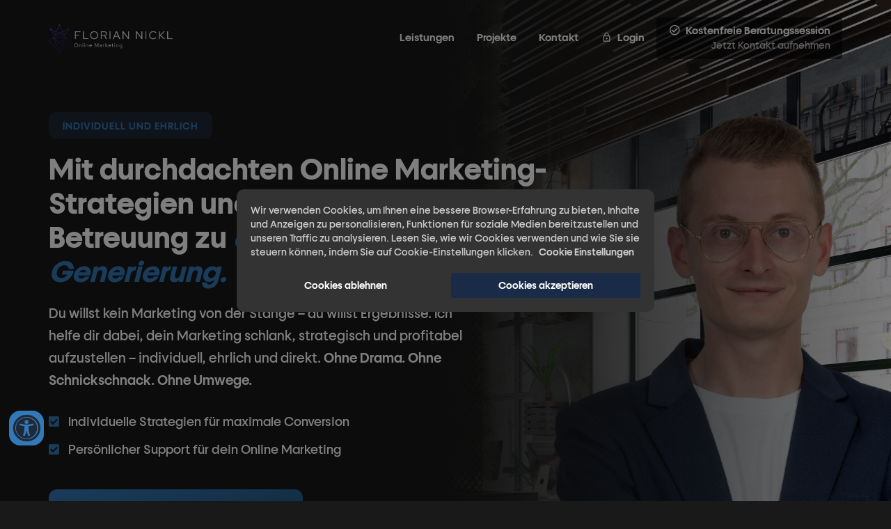

--- FILE ---
content_type: text/html; charset=UTF-8
request_url: https://fn-onlinemarketing.de/
body_size: 18510
content:
<!DOCTYPE html><html lang="de"><head><meta charset="utf-8" /><meta http-equiv="X-UA-Compatible" content="IE=edge" /><meta name="viewport" content="width=device-width, initial-scale=1, maximum-scale=1, user-scalable=no" /><title>Online Marketing, das dein Geschäft wirklich voranbringt - Florian Nickl</title><meta name="description" content="Dauerhaft messbare Erfolge durch gewinnbringendes Online Marketing aus über 9 Jahren Erfahrung. Lass uns zusammen sprechen!" /><meta name="robots" content="noodp" /><link rel="dns-prefetch" href="//static.funnelcockpit.com" /><link rel="dns-prefetch" href="//api.funnelcockpit.com" /><link rel="icon" href="https://static.funnelcockpit.com/upload/B6997AnKYc3BgkuKo/36e0847f5c0eab6f6f822010d7deeef7.png" /><link href="https://static.funnelcockpit.com/assets/css/funnel-page.css?v=87ba73b3ce336b64" rel="stylesheet" /><script>self.apiEndpoint = 'https://api.funnelcockpit.com';</script><script>self.trackingConfig = {"pageId":"QQ9v2Xf7YxRonyChj","statVersion":0,"splitTestPageId":"","parentPageId":"QQ9v2Xf7YxRonyChj"};</script>
        <script>
        self.cookieNoticeConfig = {"locale":"de","title":"","position":"center","description":"","color":"#192b47ff","buttonColor":"#192b47ff","cookieNoticeTextColor":"","accept":"","cookieNoticeBackgroundColor":"","denyButtonColor":"","timeout":500,"expiration":30,"implicit":false,"statement":"https://fn-onlinemarketing.de/datenschutz/","disableGoogleConsentMode":false,"performance":[],"analytics":[{"name":"referrerUrl","duration":"unbegrenzt","usageInfo":"Verweis-URL Ihres Besuchs","responsible":"FunnelCockpit","dataInfo":"keine"}],"marketing":[],"essential":[{"name":"gdprcookienotice","duration":"unbegrenzt","usageInfo":"Akzpetierungszeitpunkt der Cookie Meldung","responsible":"FunnelCockpit","dataInfo":"keine"},{"name":"funnelcockpit-session-id","duration":"30 Tage","usageInfo":"Wird verwendet um Besucher-Statistiken korrekt erfassen zu können.","responsible":"FunnelCockpit","dataInfo":"Zufällige generierte Zeichenkette, wird nur clientseitig gespeichert und nicht weiter verarbeitet."},{"name":"funnelcockpit-visited-pages","duration":"30 Tage","usageInfo":"Wird verwendet um Besucher-Statistiken korrekt erfassen zu können.","responsible":"FunnelCockpit","dataInfo":"IDs der besuchten Unterseiten."}],"button":false,"codes":[{"code":"<!-- Global site tag (gtag.js) - Google Ads: 923059646 -->\n<script async src=\"https://www.googletagmanager.com/gtag/js?id=AW-923059646\"><\/script>\n<script>\n  window.dataLayer = window.dataLayer || [];\n  function gtag(){dataLayer.push(arguments);}\n  gtag('js', new Date());\n\n  gtag('config', 'AW-923059646');\n<\/script>","title":"Google Ads Marketing","description":"","enabledParts":["pages","blog","membersArea"],"category":"marketing"},{"code":"<!-- Google tag (gtag.js) -->\n<script async src=\"https://www.googletagmanager.com/gtag/js?id=AW-923059646\"><\/script>\n<script>\n  window.dataLayer = window.dataLayer || [];\n  function gtag(){dataLayer.push(arguments);}\n  gtag('js', new Date());\n\n  gtag('config', 'AW-923059646');\n<\/script>\n","title":"Google Ads","description":"","enabledParts":["pages","blog","membersArea"],"category":"marketing"}]};
        </script>
        
        <script>
        self.eaaWidgetConfig = {"locale":"de","eaaEnabled":true,"funnelId":"rmPtRLPxcWhZpJajm","button":true};
        </script>
        <style>@media(min-width:1300px){.container{width:1300px;}}body {
    background-size: auto!important;
    background-repeat: no-repeat!important;
    background-position: top center; 
    background-attachment: scroll;
}


@media (min-width: 1600px) {
    body {
background-size:auto;
        background-position: top right;
    }
}

@media (max-width: 1024px) {
    body {
        background-position: top right; /* Bleibt in der Mitte */
        background-size: 100%!important; /* Sorgt dafür, dass das Bild den Bereich optimal füllt */ background-position-x:0px;
    }
}

#highlight{color:#3479b7}
.glide__bullets {display:none;}a{color:#3479b7;}a:hover,a:focus{color:#3479b7;}@media(max-width:991px){#row-j8zjmqkL{padding-top:20px!important;padding-bottom:0px!important;padding-right:15px!important;padding-left:15px!important;background:none!important;}#row-EtYFFr2A{padding-top:100px!important;padding-left:15px!important;padding-right:15px!important;background:linear-gradient(to top,#191919 0%,#191919 78%,transparent 90%)!important;padding-bottom:10px!important;}#element-vQcCKXio{font-size:11px!important;text-align:center!important;margin:auto!important;margin-bottom:20px!important;margin-top:0px!important;}#element-iQpa3Dws{padding-right:0px!important;padding-left:0px!important;webkit-letter-spacing:0px!important;moz-letter-spacing:0px!important;ms-letter-spacing:0px!important;letter-spacing:0px!important;text-align:center!important;margin-left:0px!important;margin-right:0px!important;margin-top:10px!important;font-size:23px!important;}#element-geK7B5Ja{font-size:16px!important;padding-right:0px!important;text-align:center!important;line-height:1.5!important;margin-bottom:5px!important;margin-right:0px!important;webkit-transform:scale(0.95)!important;ms-transform:scale(0.95)!important;transform:scale(0.95)!important;margin-top:15px!important;}#element-qcccJERE ul > li > span{width:undefined!important;}#element-qcccJERE ul > li > span > img{}#element-qcccJERE ul > li{font-size:15px!important;margin-left:15px!important;}#element-WMTrQmxi{margin-left:10px!important;margin-right:10px!important;text-align:center!important;margin-top:-10px!important;}#element-WMTrQmxi .btn{font-size:15px!important;margin-top:0px!important;text-align:center!important;min-width:97%!important;padding-left:0px!important;padding-right:0px!important;}#element-WMTrQmxi .btn-description{font-size:13px!important;}#row-x8P2nnt4{padding-left:0px!important;padding-right:0px!important;}#element-TnDvKc4f{line-height:1.2!important;font-size:30px!important;padding-left:0px!important;padding-right:0px!important;padding-bottom:5px!important;margin-bottom:0px!important;}#row-92ALLf4L{padding-bottom:10px!important;}#element-SRctdxTK{border-radius:15px!important;}#element-TtMKyjxh{border-radius:5px!important;}#element-Gc3otHFh{border-radius:15px!important;}#row-kmZYGhXE{padding-top:0px!important;padding-bottom:10px!important;}#element-BGs4kYL3{border-radius:15px!important;}#element-pTk99xjK{border-radius:15px!important;}#element-nvaNuGh5{border-radius:15px!important;}#row-xtYdHtRj{padding-top:0px!important;padding-bottom:0px!important;}#element-DaFbdze9{border-radius:15px!important;}#element-de2LB8vi{border-radius:15px!important;}#element-QNdMCffe{border-radius:15px!important;}#row-midQtshd{padding-top:10px!important;padding-bottom:10px!important;}#element-8uWE3uDt{border-radius:15px!important;}#element-vn443KDL{border-radius:15px!important;}#element-644cQ7bm{border-radius:15px!important;}#row-o4phDfeF{padding-top:10px!important;padding-bottom:10px!important;}#element-r9baAojK{border-radius:15px!important;}#element-cam2Y9GP{border-radius:15px!important;}#element-PEh4RDBz{border-radius:15px!important;}#row-Aj7c4eTo{padding-top:10px!important;padding-bottom:10px!important;}#element-BcqfKBLA{border-radius:15px!important;}#element-o8cQdhWi{border-radius:15px!important;}#element-Zw2wSGHj{border-radius:5px!important;}#row-AJRhmXcy{padding-top:0px!important;padding-bottom:0px!important;}#element-crZYEHJy{border-radius:15px!important;}#element-39bHAvvG{border-radius:15px!important;}#element-QHKKC8AZ{border-radius:15px!important;}#row-xJsEAi9J{padding-top:10px!important;}#element-YRfCW4wT{border-radius:15px!important;}#element-ZPqgFJrf{border-radius:15px!important;}#element-cLtdYKPC{border-radius:15px!important;}#row-RoXRvhSc{padding-bottom:15px!important;padding-left:15px!important;padding-right:15px!important;}#element-GZFhJTXv{font-size:11px!important;text-align:center!important;margin:auto!important;margin-bottom:20px!important;margin-top:15px!important;}#element-KSQppajx{font-size:28px!important;text-align:center!important;padding-left:0px!important;margin-top:0px!important;}#row-HPfJavrx{padding-top:40px!important;padding-bottom:60px!important;padding-left:25px!important;padding-right:25px!important;}#element-jwkvs4Ez{}#row-nXtBSJv2{}#element-Mpxc4vno{font-size:21px!important;padding-left:25px!important;padding-right:25px!important;}#element-kvuFTZ4y{}#row-mqpJaxNR{}#element-otCXJKMF{font-size:21px!important;padding-left:25px!important;padding-right:25px!important;}#element-skLq7Pc5{}#row-ChvQBYxe{}#element-cy5nmJEw{font-size:21px!important;padding-left:25px!important;padding-right:25px!important;}#row-CkXhNbSB{padding-left:15px!important;padding-right:15px!important;}#element-TEjapAGj{border:none!important;padding-right:0px!important;margin-bottom:30px!important;}#element-CvJw2jkM{}#element-NBRqTXSf{border:none!important;padding-right:0px!important;margin-bottom:30px!important;}#element-NvEoDRqf{}#element-NdvptEvr{margin-bottom:30px!important;}#element-b7gRn36q{}#element-MiMMcpBn{border:none!important;padding-left:0px!important;margin-bottom:30px!important;}#element-Ax2B2fWH{}#element-CJkNgQaa{border:none!important;padding-left:0px!important;}#element-twAdHfHK{}#row-mfZQKz4D{padding-left:0px!important;padding-right:0px!important;}#element-iSbNJLp2{}#row-YXm8ANv8{padding-left:0px!important;padding-right:0px!important;padding-top:60px!important;padding-bottom:60px!important;}#element-wJ5LztJQ{font-size:11px!important;text-align:center!important;margin:auto!important;margin-bottom:20px!important;margin-top:15px!important;}#element-C6wrZbW5{font-size:28px!important;text-align:center!important;padding-left:0px!important;margin-top:0px!important;padding-right:0px!important;}#element-KgwJQLqj{font-size:15px!important;padding-left:0px!important;padding-right:0px!important;line-height:1.6!important;}#element-ptat5B3t{margin-left:10px!important;margin-right:10px!important;text-align:center!important;margin-top:-10px!important;}#element-ptat5B3t .btn{font-size:15px!important;margin-top:0px!important;text-align:center!important;min-width:97%!important;padding-left:0px!important;padding-right:0px!important;}#element-ptat5B3t .btn-description{font-size:13px!important;}#element-DvHxk4tp{font-size:16px!important;}#element-RNGsWf6J{line-height:1.2!important;font-size:32px!important;}#element-FigApoJp{margin-left:10px!important;margin-right:10px!important;text-align:center!important;margin-top:-10px!important;}#element-FigApoJp .btn{font-size:15px!important;margin-top:0px!important;text-align:center!important;min-width:97%!important;padding-left:0px!important;padding-right:0px!important;}#element-FigApoJp .btn-description{font-size:13px!important;}#row-Q6wmMt7v{padding-top:0px!important;padding-right:0px!important;padding-left:0px!important;}#element-bSr7b373{line-height:1.2!important;font-size:25px!important;}#element-DewgPEnj{line-height:1.2!important;font-size:25px!important;}#element-ZXY6ejv8{font-size:15px!important;}#element-Sxa8ByD5{line-height:1.2!important;font-size:25px!important;}#element-qPm87pr8{line-height:1.2!important;font-size:25px!important;}#element-jSHQRzT3{font-size:15px!important;}#element-ScE7hM6H{line-height:1.2!important;font-size:25px!important;}#element-xwzCfmpZ{line-height:1.2!important;font-size:25px!important;}#element-k54yF9wr{font-size:15px!important;}#element-YZhb42mQ{line-height:1.2!important;font-size:25px!important;}#element-tL4WD2nC{line-height:1.2!important;font-size:25px!important;}#element-eAFMX4o9{font-size:15px!important;}#element-DdG9Epno{line-height:1.2!important;font-size:32px!important;}#element-7wTPawuM{font-size:15px!important;}#element-WNPHicN6{margin-left:10px!important;margin-right:10px!important;text-align:center!important;margin-top:-10px!important;}#element-WNPHicN6 .btn{font-size:15px!important;margin-top:0px!important;text-align:center!important;min-width:97%!important;padding-left:0px!important;padding-right:0px!important;}#element-WNPHicN6 .btn-description{font-size:13px!important;}#element-JBt7KwLB{padding-top:15px!important;padding-bottom:0px!important;}#element-v7rFCiS4{margin-left:10px!important;margin-right:10px!important;text-align:center!important;margin-top:-10px!important;}#element-v7rFCiS4 .btn{font-size:16px!important;margin-top:0px!important;text-align:center!important;min-width:97%!important;padding-left:0px!important;padding-right:0px!important;}#element-v7rFCiS4 .btn-description{font-size:11px!important;}#element-EGN4CxPQ{padding-right:0px!important;padding-left:0px!important;webkit-letter-spacing:0px!important;moz-letter-spacing:0px!important;ms-letter-spacing:0px!important;letter-spacing:0px!important;text-align:center!important;margin-left:0px!important;margin-right:0px!important;margin-top:10px!important;font-size:23px!important;}#element-zbRPQssS{font-size:15px!important;}#row-XNwNiJ2W{padding-top:40px!important;padding-bottom:40px!important;}#element-dzw7rrXi{margin-left:10px!important;margin-right:10px!important;}#row-pXrsSExi{margin-right:0px!important;}#element-vs4nRsJm{font-size:22px!important;text-align:center!important;margin-left:20px!important;margin-right:20px!important;}#element-CSM5Px3D{margin-left:30px!important;margin-right:30px!important;margin-top:20px!important;text-align:center!important;}#element-D7xXgkbf{margin-left:0px!important;text-align:center!important;}#element-D7xXgkbf img{}#row-ZFESbh5E{padding-top:40px!important;padding-bottom:40px!important;}#element-A8L2ZFde{margin-left:10px!important;margin-right:10px!important;}#row-TzbqzgnN{margin-right:0px!important;}#element-RzrLHK4B{font-size:22px!important;text-align:center!important;margin-left:20px!important;margin-right:20px!important;}#element-k6xzuGqQ{margin-left:30px!important;margin-right:30px!important;margin-top:20px!important;text-align:center!important;}#element-xqFqQo48{margin-left:0px!important;text-align:center!important;}#element-xqFqQo48 img{}#row-d5QkRTsM{padding-top:40px!important;padding-bottom:40px!important;}#element-gSHBvakp{margin-left:10px!important;margin-right:10px!important;}#row-qnKuXFWz{margin-right:0px!important;}#element-W2mQMBPE{font-size:22px!important;text-align:center!important;margin-left:20px!important;margin-right:20px!important;}#element-GYHYDevY{margin-left:30px!important;margin-right:30px!important;margin-top:20px!important;text-align:center!important;}#element-vAT9DH5Q{margin-left:0px!important;text-align:center!important;}#element-vAT9DH5Q img{}#element-ecrHxkSh{line-height:1.2!important;font-size:27px!important;margin-bottom:0px!important;}#element-kbW5ANx7{line-height:1.2!important;font-size:15px!important;}#element-BsiPJsoe{line-height:1.2!important;font-size:27px!important;}#element-Fv9cS5tC{line-height:1.2!important;font-size:15px!important;}#element-Ee8EkGKt{line-height:1.2!important;font-size:27px!important;}#element-sCL84usw{line-height:1.2!important;font-size:15px!important;}#element-XGquSTKE{line-height:1.2!important;font-size:27px!important;}#element-SzspwbQ2{line-height:1.2!important;font-size:15px!important;}#element-Knp2ueDP{margin-left:0px!important;margin-right:0px!important;padding-left:0px!important;padding-right:0px!important;}#element-8GARacAA{font-size:25px!important;margin-left:10px!important;margin-right:10px!important;padding-top:35px!important;}#element-Bz3ByGZn{font-size:15px!important;margin-left:0px!important;margin-right:0px!important;padding-left:0px!important;padding-right:0px!important;}#row-2FZPQbQv{padding-top:5px!important;}#element-zeHME5qT{margin-top:5px!important;padding-left:0px!important;padding-right:0px!important;}#element-zeHME5qT form > *{font-size:13px!important;}#element-zeHME5qT .btn{font-size:15px!important;}#row-ACXXbdWW{padding-left:15px!important;padding-right:15px!important;}#element-GWgZ96Gd{font-size:10px!important;}#element-42uG3tqs{font-size:12px!important;line-height:NaN!important;}#row-jiBpwiq8{padding-left:0px!important;padding-right:0px!important;padding-top:10px!important;padding-bottom:30px!important;}#element-6rhQJcYe{font-size:18px!important;}#element-fwBw6idu{font-size:13px!important;}#element-xJu9rM8n .btn{font-size:17px!important;display:block!important;width:100%!important;}#element-xJu9rM8n .btn-description{font-size:13px!important;}#element-LFNYTMs5 ul > li > span{width:undefined!important;}#element-LFNYTMs5 ul > li > span > img{}#element-LFNYTMs5 ul > li{font-size:10px!important;}body{}}:root { --branding-color-0: #3479b7; --branding-color-1: #1f2937; --branding-color-2: #f4f0ebff; --branding-color-3: #ffffffff; }</style><style>
      @font-face {
        font-family: "HKGrotesk";
        src: url("https://static.funnelcockpit.com/upload/B6997AnKYc3BgkuKo/cd4111cd2ba555c408243e55b167281e.ttf") format("truetype");
        font-style: normal;
        font-weight: 400;
        font-display: swap;
      }
      
      @font-face {
        font-family: "HKGrotesk";
        src: url("https://static.funnelcockpit.com/upload/B6997AnKYc3BgkuKo/ef99a1453d0f5713c971edc8b4f5fab8.ttf") format("truetype");
        font-style: normal;
        font-weight: 800;
        font-display: swap;
      }
      
      @font-face {
        font-family: "HKGrotesk";
        src: url("https://static.funnelcockpit.com/upload/B6997AnKYc3BgkuKo/4cad201bbe0779091e5e0946282232fc.ttf") format("truetype");
        font-style: normal;
        font-weight: 600;
        font-display: swap;
      }
      
      @font-face {
        font-family: "HKGrotesk";
        src: url("https://static.funnelcockpit.com/upload/B6997AnKYc3BgkuKo/56fffae7e6820487a30b157b2473473e.ttf") format("truetype");
        font-style: normal;
        font-weight: 900;
        font-display: swap;
      }
      </style>
<meta name="apple-mobile-web-app-title" content="Florian Nickl Online Business" />
<meta name="apple-mobile-web-app-capable" content="yes" />
<meta name="apple-touch-fullscreen" content="yes" />
<meta name="apple-mobile-web-app-status-bar-style" content="default" />
<link rel="manifest" href="/manifest.webmanifest">
</head><body style="background-color:#191919;color:#1f2937;font-size:14px;input-font-size:14px;line-height:1.4;font-family:FunnelCockpit Display, sans-serif;background-image:url(https://static.funnelcockpit.com/upload/B6997AnKYc3BgkuKo/088ff391b5e081f2292bc8dd29d1ea3d.png);background-repeat:repeat-x;background-size:contain;overflow-x:hidden"><div id="row-j8zjmqkL" class="" style="padding-top:25px;padding-bottom:26px;background-repeat:repeat;background:linear-gradient(to right,#191919 0%,#191919 50%,rgba(25,25,25,0.5) 75%,transparent 100%)"><div class="container"><div class="row"><div class="col-md-12"><div id="element-xqymNdEn" data-element-id="xqymNdEn" class="navigation" style="text-align:right"><div class="navigation__container"><a class="navigation__logo-link"><img src="https://static.funnelcockpit.com/upload/B6997AnKYc3BgkuKo/37cf8f22c70e00e1ffada06ff8f761ba.png" alt="Navigation Logo" class="navigation__logo" style="height:40px"/></a><ul id="navigation-xqymNdEn" class="navigation__items-list nav nav-pills navigation navigation-modern" style="margin-left:auto;width:100%"><li class="navigation__item-container--mobile hidden-md hidden-lg"><a href="#" data-open-navigation="#navigation-xqymNdEn" aria-label="Open menu" style="z-index:11"><span class="navigation-modern-bars"><span class="navigation-modern-bar" style="background-color:#ffffffff"></span><span class="navigation-modern-bar" style="background-color:#ffffffff"></span><span class="navigation-modern-bar" style="background-color:#ffffffff"></span></span></a></li><div class="navigation-modern-items" style="background-color:#191919;color:#ffffffff;z-index:10;display:none"><li class="navigation__item-container hidden-sm hidden-xs"><a href="#row-RoXRvhSc" title="" style="text-align:right;color:#ffffffff;font-weight:bold;font-size:15px" class="">Leistungen</a></li><li class="navigation__item-container hidden-sm hidden-xs"><a href="#row-vzip8trf" title="Die Inhalte" style="text-align:right;color:#ffffffff;font-weight:bold;font-size:15px" class="">Projekte</a></li><li class="navigation__item-container hidden-sm hidden-xs"><a href="#row-m3f7MyLX" title="Buchen" style="text-align:right;color:#ffffffff;font-weight:bold;font-size:15px" class="">Kontakt</a></li><li class="navigation__item-container hidden-sm hidden-xs"><a href="https://fn-onlinemarketing.de/login/" target="_blank" title="Login" style="text-align:right;color:#ffffffff;font-weight:bold;font-size:15px" class=""><span class="navigation__item" aria-label="Login"><i class="navigation__item-icon fa-fw material-icons mi-lock-outline"></i><span>Login</span></span></a></li><li class="navigation__item-container hidden-sm hidden-xs"><a href="#row-m3f7MyLX" style="text-align:right;color:rgb(255, 255, 255);font-weight:bold;font-size:15px;background-color:rgba(0, 0, 0, 0.54);padding:8px 16px;border-radius:4px;display:inline-block;text-decoration:none" class="btn"><span class="navigation__item" aria-label="undefined"><i class="navigation__item-icon fa-fw far fa-check-circle"></i><span>Kostenfreie Beratungssession<br><span style="font-weight:400;font-size:14px;opacity:0.7;">Jetzt Kontakt aufnehmen</span></span></span></a></li></div><li class="navigation__item-container hidden-sm hidden-xs"><a href="#row-RoXRvhSc" title="" style="text-align:right;color:#ffffffff;font-weight:bold;font-size:15px" class="">Leistungen</a></li><li class="navigation__item-container hidden-sm hidden-xs"><a href="#row-vzip8trf" title="Die Inhalte" style="text-align:right;color:#ffffffff;font-weight:bold;font-size:15px" class="">Projekte</a></li><li class="navigation__item-container hidden-sm hidden-xs"><a href="#row-m3f7MyLX" title="Buchen" style="text-align:right;color:#ffffffff;font-weight:bold;font-size:15px" class="">Kontakt</a></li><li class="navigation__item-container hidden-sm hidden-xs"><a href="https://fn-onlinemarketing.de/login/" target="_blank" title="Login" style="text-align:right;color:#ffffffff;font-weight:bold;font-size:15px" class=""><span class="navigation__item" aria-label="Login"><i class="navigation__item-icon fa-fw material-icons mi-lock-outline"></i><span>Login</span></span></a></li><li class="navigation__item-container hidden-sm hidden-xs"><a href="#row-m3f7MyLX" style="text-align:right;color:rgb(255, 255, 255);font-weight:bold;font-size:15px;background-color:rgba(0, 0, 0, 0.54);padding:8px 16px;border-radius:4px;display:inline-block;text-decoration:none" class="btn"><span class="navigation__item" aria-label="undefined"><i class="navigation__item-icon fa-fw far fa-check-circle"></i><span>Kostenfreie Beratungssession<br><span style="font-weight:400;font-size:14px;opacity:0.7;">Jetzt Kontakt aufnehmen</span></span></span></a></li></ul><style>#element-xqymNdEn .nav-pills>li.active>a, #element-xqymNdEn .nav-pills>li.active>a:focus, #element-xqymNdEn .nav-pills>li.active>a:hover, #element-xqymNdEn .nav-pills .open>a,  #element-xqymNdEn .nav-pills .open>a:focus, #element-xqymNdEn .nav-pills .open>a:hover {color:#3479b7!important;}</style></div></div></div></div></div></div><div id="row-EtYFFr2A" class="" style="padding-top:50px;padding-bottom:150px;background:linear-gradient(to right,#191919 0%,#191919 50%,rgba(25,25,25,0.5) 75%,transparent 100%)"><div class="container"><div class="row"><div class="col-md-8"><div id="element-vQcCKXio" data-element-id="vQcCKXio" class="editor" style="color:#3479b7;font-size:14px;margin-bottom:20px;margin-top:0;-webkit-letter-spacing:1px;-moz-letter-spacing:1px;-ms-letter-spacing:1px;letter-spacing:1px;background-color:#1f2937;width:max-content;padding-left:20px;padding-right:20px;padding-top:20px;padding-bottom:8px;line-height:0;border-radius:10px"><div><p><strong>INDIVIDUELL UND EHRLICH</strong></p></div></div><div id="element-iQpa3Dws" data-element-id="iQpa3Dws" class="editor" style="line-height:1.2;color:#ffffffff;margin-top:5px;margin-bottom:0;font-weight:900;margin-left:0;-webkit-letter-spacing:0;-moz-letter-spacing:0;-ms-letter-spacing:0;letter-spacing:0;padding-right:20px;font-size:41px"><div><p>Mit durchdachten Online Marketing-Strategien und persönlicher Betreuung zu <em><span id="highlight">echter Lead-Generierung.</span></em></p></div></div><div id="element-geK7B5Ja" data-element-id="geK7B5Ja" class="editor" style="font-size:19px;line-height:1.7;color:#ffffffff;margin-top:20px;margin-bottom:0;margin-left:0;margin-right:140px;padding-right:0;font-weight:500"><div><p>Du willst kein Marketing von der Stange – du willst Ergebnisse. Ich helfe dir dabei, dein Marketing schlank, strategisch und profitabel aufzustellen – individuell, ehrlich und direkt. <strong>Ohne Drama. Ohne Schnickschnack. Ohne Umwege.</strong></p></div></div><div id="element-qcccJERE" data-element-id="qcccJERE" class="list" style="color:#ffffffff;font-size:18px;margin-top:30px;margin-bottom:5px;padding-top:0;padding-bottom:10px;font-weight:500"><ul class="fa-ul" style="margin-left:28px"><li><span class="fa-li" style="left:-28px;width:17px"><i class="fas fa-check-square" style="margin-right:28px;color:#3479b7;font-size:17px"></i></span> <span>Individuelle Strategien für maximale Conversion</span></li><li><span class="fa-li" style="left:-28px;width:17px"><i class="fas fa-check-square" style="margin-right:28px;color:#3479b7;font-size:17px"></i></span> <span>Persönlicher Support für dein Online Marketing</span></li></ul></div><div id="element-WMTrQmxi" data-element-id="WMTrQmxi" class="button" style="padding-top:15px;padding-bottom:10px;text-align:left"><a style="font-size:17px;background-color:#3479b7;color:#ffffffff;border-radius:12px;border-width:1px;box-shadow-size:5px;padding-top:18px;padding-bottom:18px;font-weight:bold;border-style:none;border-color:#3479b7;box-shadow:0px 13px 113px -39px #ffffff;background-image:linear-gradient(to bottom right,#3479b7,rgb(29,73,112));background-position:center;background-size:contain;background-repeat:no-repeat;text-align:left;padding-right:36px;padding-left:36px" class="btn btn-lg" target="_top" href="#row-m3f7MyLX" data-animation="" data-animation-infinite="false" data-animation-interval="3" data-target="url" data-link-target="_top"><div class="d-flex align-items-center justify-content-center"><i class="fas fa-phone" style="margin-right:8px"></i><span class="btn-content">Kostenfreie Beratung vereinbaren</span></div><div class="btn-description" style="font-size:13px;margin-top:1px">60 Min. Marketing-Beratung geschenkt</div></a></div></div><div class="col-md-4"></div></div></div></div><div id="row-x8P2nnt4" class="" style="padding-top:0;padding-bottom:0;background-color:rgb(255, 255, 255);background:linear-gradient(#f4f0ebff,#f4f0ebff),;padding-left:150px;padding-right:150px"><div class="container"><div class="row"><div class="col-md-12"><div id="element-FmLLyf73" data-element-id="FmLLyf73" class="spacing" style="height:80px;margin-bottom:0"></div><div id="element-TnDvKc4f" data-element-id="TnDvKc4f" class="editor" style="font-size:45px;color:rgb(0, 0, 0);font-family:HKGrotesk, sans-serif;line-height:1.2;padding-bottom:0;padding-left:0;padding-right:0;font-weight:900;-webkit-letter-spacing:1px;-moz-letter-spacing:1px;-ms-letter-spacing:1px;letter-spacing:1px"><div><p style="text-align: center;">Echte Ergebnisse für KMU's</p></div></div></div></div></div></div><div id="row-gAG3oHzj" class="hidden-xs hidden-sm" style="padding-top:35px;padding-bottom:15px;background-color:rgb(255, 255, 255)"><div class="container"><div class="row"><div class="col-md-2-4"><div id="element-vnAMah44" data-element-id="vnAMah44" class="image"><img src="https://static.funnelcockpit.com/upload/B6997AnKYc3BgkuKo/d20cd8384d21a9018bf24c58bebbae10.png" alt="18.png" style="width:900px"/></div></div><div class="col-md-2-4"><div id="element-duxcqoqX" data-element-id="duxcqoqX" class="image"><img src="https://static.funnelcockpit.com/upload/B6997AnKYc3BgkuKo/c67026fba4180e02af7f40b4388ab5bd.png" alt="12.png" style="width:900px"/></div></div><div class="col-md-2-4"><div id="element-Sgokou33" data-element-id="Sgokou33" class="image"><img src="https://static.funnelcockpit.com/upload/B6997AnKYc3BgkuKo/d4adc113758b9c209dff736b47d10753.png" alt="3.png" style="width:900px"/></div></div><div class="col-md-2-4"><div id="element-EkN9HoDb" data-element-id="EkN9HoDb" class="image"><img src="https://static.funnelcockpit.com/upload/B6997AnKYc3BgkuKo/b27ff708c6e23a42a23763afa046ab8f.png" alt="26.png" style="width:900px"/></div></div><div class="col-md-2-4"><div id="element-wasyGEQB" data-element-id="wasyGEQB" class="image"><img src="https://static.funnelcockpit.com/upload/B6997AnKYc3BgkuKo/2a8ad3fcbde6e40fcc1fb7cf417966ad.png" alt="5.png" style="width:900px"/></div></div></div></div></div><div id="row-AMEJoPM2" class="hidden-xs hidden-sm" style="padding-top:0;padding-bottom:15px;background-color:rgb(255, 255, 255)"><div class="container"><div class="row"><div class="col-md-2-4"><div id="element-z6XYtufh" data-element-id="z6XYtufh" class="image"><img src="https://static.funnelcockpit.com/upload/B6997AnKYc3BgkuKo/85bc0adaa9d57d1cef525574efb7e74c.png" alt="6.png" style="width:900px"/></div></div><div class="col-md-2-4"><div id="element-kvin7BX5" data-element-id="kvin7BX5" class="image"><img src="https://static.funnelcockpit.com/upload/B6997AnKYc3BgkuKo/fb9290208f8c5d67af40cac9ea30b646.png" alt="7.png" style="width:900px"/></div></div><div class="col-md-2-4"><div id="element-keXphFZ4" data-element-id="keXphFZ4" class="image"><img src="https://static.funnelcockpit.com/upload/B6997AnKYc3BgkuKo/cf4a8c1133a6e54b7b191fed132ac7e1.png" alt="8.png" style="width:900px"/></div></div><div class="col-md-2-4"><div id="element-rkdmXexF" data-element-id="rkdmXexF" class="image"><img src="https://static.funnelcockpit.com/upload/B6997AnKYc3BgkuKo/dac039050f2dbaf87a4d45c8835df7d4.png" alt="9.png" style="width:900px"/></div></div><div class="col-md-2-4"><div id="element-S6sXySMN" data-element-id="S6sXySMN" class="image"><img src="https://static.funnelcockpit.com/upload/B6997AnKYc3BgkuKo/dbec74573b77fdaef6ebfbd86e8d9a3f.png" alt="10.png" style="width:900px"/></div></div></div></div></div><div id="row-CRp5676W" class="hidden-xs hidden-sm" style="padding-top:0;padding-bottom:15px;background-color:rgb(255, 255, 255)"><div class="container"><div class="row"><div class="col-md-2-4"><div id="element-AS43zKry" data-element-id="AS43zKry" class="image"><img src="https://static.funnelcockpit.com/upload/B6997AnKYc3BgkuKo/fa6288ad2ea50e234be55d1b8521b6db.png" alt="19.png" style="width:900px"/></div></div><div class="col-md-2-4"><div id="element-CQsfkg9u" data-element-id="CQsfkg9u" class="image"><img src="https://static.funnelcockpit.com/upload/B6997AnKYc3BgkuKo/02aa1d4a3e2be4059b912bdae82425c8.png" alt="20.png" style="width:900px"/></div></div><div class="col-md-2-4"><div id="element-AmQxyRj3" data-element-id="AmQxyRj3" class="image"><img src="https://static.funnelcockpit.com/upload/B6997AnKYc3BgkuKo/966cd406d5ffa5cfda65050c6d42c9c3.png" alt="21.png" style="width:900px"/></div></div><div class="col-md-2-4"><div id="element-Hv7XNEZP" data-element-id="Hv7XNEZP" class="image"><img src="https://static.funnelcockpit.com/upload/B6997AnKYc3BgkuKo/f0d9be1d4c3d0105899e6ce8936f4663.png" alt="22.png" style="width:900px"/></div></div><div class="col-md-2-4"><div id="element-CmWK2Hcx" data-element-id="CmWK2Hcx" class="image"><img src="https://static.funnelcockpit.com/upload/B6997AnKYc3BgkuKo/2fb84416ae28aa48f9e11dcfa4e06d47.png" alt="23.png" style="width:900px"/></div></div></div></div></div><div id="row-HPNGF8bm" class="hidden-xs hidden-sm" style="padding-top:0;padding-bottom:15px;background-color:rgb(255, 255, 255)"><div class="container"><div class="row"><div class="col-md-2-4"><div id="element-EdtxYLK8" data-element-id="EdtxYLK8" class="image" style="text-align:center"><img src="https://static.funnelcockpit.com/upload/B6997AnKYc3BgkuKo/c6aeecdc1be8a8e81030d2dd7e092878.png" alt="3c8fd46305fc73a091fa2002dc3b08ae.png" style="width:132px"/></div></div><div class="col-md-2-4"><div id="element-hwnjGk66" data-element-id="hwnjGk66" class="image"><img src="https://static.funnelcockpit.com/upload/B6997AnKYc3BgkuKo/9cf2bddda37dd274e53c586b25ef1945.png" alt="Design ohne Titel (22).png" style="width:900px"/></div></div><div class="col-md-2-4"><div id="element-c8k7ty3i" data-element-id="c8k7ty3i" class="image" style="margin-top:10px"><img src="https://static.funnelcockpit.com/upload/B6997AnKYc3BgkuKo/3629e22213a8982838f165129c3ae858.png" alt="2e1bc2628b3ef9cd1524f7b4769bb425.png" style="width:900px"/></div></div><div class="col-md-2-4"><div id="element-A9MNm6BX" data-element-id="A9MNm6BX" class="image"><img src="https://static.funnelcockpit.com/upload/B6997AnKYc3BgkuKo/ed62fc46f53349bf00824484d5b67768.png" alt="27.png" style="width:900px"/></div></div><div class="col-md-2-4"><div id="element-u9xngQqY" data-element-id="u9xngQqY" class="image"><img src="https://static.funnelcockpit.com/upload/B6997AnKYc3BgkuKo/be6b66f87b86b09f8b4c5c28542c2731.png" alt="28.png" style="width:900px"/></div></div></div></div></div><div id="row-zE864wBu" class="hidden-xs hidden-sm" style="padding-top:0;padding-bottom:35px;background-color:rgb(255, 255, 255)"><div class="container"><div class="row"><div class="col-md-2-4"><div id="element-S64F5845" data-element-id="S64F5845" class="image"><img src="https://static.funnelcockpit.com/upload/B6997AnKYc3BgkuKo/b1af91b42b90f90ae1292e4cfcc990ea.png" alt="2.png" style="width:900px"/></div></div><div class="col-md-2-4"><div id="element-fFmYrhb4" data-element-id="fFmYrhb4" class="image"><img src="https://static.funnelcockpit.com/upload/B6997AnKYc3BgkuKo/0e1936af89a2c33c91570ccfdb21d623.png" alt="16.png" style="width:900px"/></div></div><div class="col-md-2-4"><div id="element-SPBNxdW9" data-element-id="SPBNxdW9" class="image"><img src="https://static.funnelcockpit.com/upload/B6997AnKYc3BgkuKo/384ee67352da4adc7d132060daf0b0e4.png" alt="29.png" style="width:900px"/></div></div><div class="col-md-2-4"><div id="element-ZPEBh8hC" data-element-id="ZPEBh8hC" class="image"><img src="https://static.funnelcockpit.com/upload/B6997AnKYc3BgkuKo/d2bb1cfae15a3f5cb59e6ede4bdc01a4.png" alt="17.png" style="width:900px"/></div></div><div class="col-md-2-4"><div id="element-qnWv4i9n" data-element-id="qnWv4i9n" class="image"><img src="https://static.funnelcockpit.com/upload/B6997AnKYc3BgkuKo/f1138a6fb8c06ffdd2cd887fa8b5b5ca.png" alt="1.png" style="width:900px"/></div></div></div></div></div><div id="row-92ALLf4L" class=" hidden-md hidden-lg" style="padding-top:35px;padding-bottom:35px;background-color:rgb(255, 255, 255)"><div class="container"><div class="row"><div class="col-xs-4"><div id="element-SRctdxTK" data-element-id="SRctdxTK" class="image"><img src="https://static.funnelcockpit.com/upload/B6997AnKYc3BgkuKo/1c018a5da1023d9d3b80a16bfca14c9b.png" alt="18.png" style="width:900px;border-radius:5px"/></div></div><div class="col-xs-4"><div id="element-TtMKyjxh" data-element-id="TtMKyjxh" class="image"><a href="https://shoplytics.de"><img src="https://static.funnelcockpit.com/upload/B6997AnKYc3BgkuKo/73a20421f915da2de3e15acd8b3d6dd0.png" alt="2.png" style="width:900px;border-radius:5px"/></a></div></div><div class="col-xs-4"><div id="element-Gc3otHFh" data-element-id="Gc3otHFh" class="image"><a href="https://vertretung.allianz.de/agentur.pscherer/"><img src="https://static.funnelcockpit.com/upload/B6997AnKYc3BgkuKo/26eeba0fb8a9caf48ca2df47c95c83a3.png" alt="12.png" style="width:900px;border-radius:5px"/></a></div></div></div></div></div><div id="row-kmZYGhXE" class=" hidden-md hidden-lg" style="padding-top:35px;padding-bottom:35px;background-color:rgb(255, 255, 255)"><div class="container"><div class="row"><div class="col-xs-4"><div id="element-BGs4kYL3" data-element-id="BGs4kYL3" class="image"><img src="https://static.funnelcockpit.com/upload/B6997AnKYc3BgkuKo/384ee67352da4adc7d132060daf0b0e4.png" alt="29.png" style="width:900px;border-radius:5px"/></div></div><div class="col-xs-4"><div id="element-pTk99xjK" data-element-id="pTk99xjK" class="image"><img src="https://static.funnelcockpit.com/upload/B6997AnKYc3BgkuKo/be6b66f87b86b09f8b4c5c28542c2731.png" alt="28.png" style="width:900px;border-radius:5px"/></div></div><div class="col-xs-4"><div id="element-nvaNuGh5" data-element-id="nvaNuGh5" class="image"><img src="https://static.funnelcockpit.com/upload/B6997AnKYc3BgkuKo/ed62fc46f53349bf00824484d5b67768.png" alt="27.png" style="width:900px;border-radius:5px"/></div></div></div></div></div><div id="row-xtYdHtRj" class=" hidden-md hidden-lg" style="padding-top:35px;padding-bottom:35px;background-color:rgb(255, 255, 255)"><div class="container"><div class="row"><div class="col-xs-4"><div id="element-DaFbdze9" data-element-id="DaFbdze9" class="image"><img src="https://static.funnelcockpit.com/upload/B6997AnKYc3BgkuKo/f456354edca6c516bf02a88b00d2ca7d.png" alt="3.png" style="width:900px;border-radius:5px"/></div></div><div class="col-xs-4"><div id="element-de2LB8vi" data-element-id="de2LB8vi" class="image"><img src="https://static.funnelcockpit.com/upload/B6997AnKYc3BgkuKo/ada34c355f50ea85bfaf754df21dd8cb.png" alt="11.png" style="width:900px;border-radius:5px"/></div></div><div class="col-xs-4"><div id="element-QNdMCffe" data-element-id="QNdMCffe" class="image"><img src="https://static.funnelcockpit.com/upload/B6997AnKYc3BgkuKo/c9b219d8ca528b037deab011045bea7f.png" alt="10.png" style="width:900px;border-radius:5px"/></div></div></div></div></div><div id="row-midQtshd" class=" hidden-md hidden-lg" style="padding-top:35px;padding-bottom:35px;background-color:rgb(255, 255, 255)"><div class="container"><div class="row"><div class="col-xs-4"><div id="element-8uWE3uDt" data-element-id="8uWE3uDt" class="image"><a href="https://www.fnsolutions.de"><img src="https://static.funnelcockpit.com/upload/B6997AnKYc3BgkuKo/d9f0f9b8b4bfda69cefb390b21210dda.png" alt="9.png" style="width:900px;border-radius:5px"/></a></div></div><div class="col-xs-4"><div id="element-vn443KDL" data-element-id="vn443KDL" class="image"><a href="https://www.cinema-pictures.de"><img src="https://static.funnelcockpit.com/upload/B6997AnKYc3BgkuKo/f70a1c74ebf86b76050e3d8c0a95f01f.png" alt="8.png" style="width:900px;border-radius:5px"/></a></div></div><div class="col-xs-4"><div id="element-644cQ7bm" data-element-id="644cQ7bm" class="image"><img src="https://static.funnelcockpit.com/upload/B6997AnKYc3BgkuKo/03694e8070d30891b90c8562ca4dc9c6.png" alt="7.png" style="width:900px;border-radius:5px"/></div></div></div></div></div><div id="row-o4phDfeF" class=" hidden-md hidden-lg" style="padding-top:35px;padding-bottom:35px;background-color:rgb(255, 255, 255)"><div class="container"><div class="row"><div class="col-xs-4"><div id="element-r9baAojK" data-element-id="r9baAojK" class="image"><a href="https://www.fnsolutions.de"><img src="https://static.funnelcockpit.com/upload/B6997AnKYc3BgkuKo/02aa1d4a3e2be4059b912bdae82425c8.png" alt="20.png" style="width:900px;border-radius:5px"/></a></div></div><div class="col-xs-4"><div id="element-cam2Y9GP" data-element-id="cam2Y9GP" class="image"><a href="https://www.cinema-pictures.de"><img src="https://static.funnelcockpit.com/upload/B6997AnKYc3BgkuKo/d2bb1cfae15a3f5cb59e6ede4bdc01a4.png" alt="17.png" style="width:900px;border-radius:5px"/></a></div></div><div class="col-xs-4"><div id="element-PEh4RDBz" data-element-id="PEh4RDBz" class="image"><img src="https://static.funnelcockpit.com/upload/B6997AnKYc3BgkuKo/74984d496812eed553964dbae92750e0.png" alt="26.png" style="width:900px;border-radius:5px"/></div></div></div></div></div><div id="row-Aj7c4eTo" class=" hidden-md hidden-lg" style="padding-top:35px;padding-bottom:35px;background-color:rgb(255, 255, 255)"><div class="container"><div class="row"><div class="col-xs-4"><div id="element-BcqfKBLA" data-element-id="BcqfKBLA" class="image"><a href="https://www.fnsolutions.de"><img src="https://static.funnelcockpit.com/upload/B6997AnKYc3BgkuKo/c0e1332f0c76cc144635d5b6144597fa.png" alt="25.png" style="width:900px;border-radius:5px"/></a></div></div><div class="col-xs-4"><div id="element-o8cQdhWi" data-element-id="o8cQdhWi" class="image"><a href="https://www.cinema-pictures.de"><img src="https://static.funnelcockpit.com/upload/B6997AnKYc3BgkuKo/2fb84416ae28aa48f9e11dcfa4e06d47.png" alt="23.png" style="width:900px;border-radius:5px"/></a></div></div><div class="col-xs-4"><div id="element-Zw2wSGHj" data-element-id="Zw2wSGHj" class="image"><img src="https://static.funnelcockpit.com/upload/B6997AnKYc3BgkuKo/6ba7e0fb07804b68f1415e42dfa81ce6.png" alt="1.png" style="width:900px;border-radius:5px"/></div></div></div></div></div><div id="row-AJRhmXcy" class=" hidden-md hidden-lg" style="padding-top:35px;padding-bottom:35px;background-color:rgb(255, 255, 255)"><div class="container"><div class="row"><div class="col-xs-4"><div id="element-crZYEHJy" data-element-id="crZYEHJy" class="image"><img src="https://static.funnelcockpit.com/upload/B6997AnKYc3BgkuKo/c8b97f403176396a1f4b6fe0b1967677.png" alt="6.png" style="width:900px;border-radius:5px"/></div></div><div class="col-xs-4"><div id="element-39bHAvvG" data-element-id="39bHAvvG" class="image"><img src="https://static.funnelcockpit.com/upload/B6997AnKYc3BgkuKo/91bffb98167cbf73cfbed33db8f85401.png" alt="5.png" style="width:900px;border-radius:5px"/></div></div><div class="col-xs-4"><div id="element-QHKKC8AZ" data-element-id="QHKKC8AZ" class="image"><img src="https://static.funnelcockpit.com/upload/B6997AnKYc3BgkuKo/fb8600fb9d82ae356321247db0365b60.png" alt="4.png" style="width:900px;border-radius:5px"/></div></div></div></div></div><div id="row-xJsEAi9J" class=" hidden-md hidden-lg" style="padding-top:35px;padding-bottom:35px;background-color:rgb(255, 255, 255)"><div class="container"><div class="row"><div class="col-xs-4"><div id="element-YRfCW4wT" data-element-id="YRfCW4wT" class="image"><img src="https://static.funnelcockpit.com/upload/B6997AnKYc3BgkuKo/38510118d5f11b885d1af157f0117e9d.png" alt="13.png" style="width:900px;border-radius:5px"/></div></div><div class="col-xs-4"><div id="element-ZPqgFJrf" data-element-id="ZPqgFJrf" class="image"><img src="https://static.funnelcockpit.com/upload/B6997AnKYc3BgkuKo/966cd406d5ffa5cfda65050c6d42c9c3.png" alt="21.png" style="width:900px;border-radius:5px"/></div></div><div class="col-xs-4"><div id="element-cLtdYKPC" data-element-id="cLtdYKPC" class="image"><img src="https://static.funnelcockpit.com/upload/B6997AnKYc3BgkuKo/f0d9be1d4c3d0105899e6ce8936f4663.png" alt="22.png" style="width:900px;border-radius:5px"/></div></div></div></div></div><div id="row-RoXRvhSc" class="" style="padding-top:70px;padding-bottom:15px;background-color:#f4f0ebff;background:linear-gradient(#ffffffff,#ffffffff),"><div class="container"><div class="row"><div class="col-md-12"><div id="element-GZFhJTXv" data-element-id="GZFhJTXv" class="editor" style="color:rgb(255, 255, 255);font-size:14px;margin-bottom:20px;margin-top:0;-webkit-letter-spacing:1px;-moz-letter-spacing:1px;-ms-letter-spacing:1px;letter-spacing:1px;background-color:#1f2937;width:max-content;padding-left:20px;padding-right:20px;padding-top:20px;padding-bottom:8px;line-height:0;border-radius:10px;margin:auto"><div><p><strong>LEISTUNGEN</strong></p></div></div><div id="element-KSQppajx" data-element-id="KSQppajx" class="editor" style="color:rgb(0, 0, 0);line-height:1.2;font-size:38px;margin-bottom:-10px;padding-left:6px;padding-top:0;margin-top:15px;font-weight:900" data-prioritize-element-mobile="false"><div><p style="text-align: center;">Mit diesen <em id="highlight">Leistungen </em>unterstütze ich dein Geschäft</p></div></div></div></div></div></div><div id="row-HPfJavrx" class="" style="padding-top:50px;padding-bottom:70px;background-color:#f4f0ebff;background:linear-gradient(#f4f0ebff,#f4f0ebff),"><div class="container"><div class="row"><div class="col-md-4"><div id="element-jwkvs4Ez" class=" hover-zoom" style="padding-top:0;padding-bottom:0;margin-top:0;border-radius:30px;border-style:none;margin-bottom:50px"><div id="row-nXtBSJv2" class="" style="padding-top:170px;padding-bottom:0;padding-left:0;padding-right:0;background-color:rgba(0,0,0,0.5);border-radius:20px;background-image:linear-gradient(rgba(0,0,0,0.5),rgba(0,0,0,0.5)),url(https://static.funnelcockpit.com/upload/B6997AnKYc3BgkuKo/dfac9a2a57a9a82a61f8bfad1ad870ba.png);background-size:cover"><div class="container-fluid" style="padding-left:0;padding-right:0;padding-bottom:0"><div class="row"><div class="col-md-12"><div id="element-Mpxc4vno" data-element-id="Mpxc4vno" class="editor" style="font-size:25px;line-height:1;color:#ffffffff;margin-bottom:0;margin-top:25px;background:linear-gradient(0deg,rgba(0,0,0,1) 0%,rgba(0,0,0,0.5508578431372548) 70%,rgba(0,0,0,0) 100%);padding-bottom:40px;padding-left:35px;padding-right:35px;border-bottom-left-radius:20px;border-bottom-right-radius:20px;padding-top:25px"><div><p><strong>Profitable Sales Funnels<br /></strong><span style="font-size: 15px; opacity: 0.6; font-weight: 500; line-height: 0.7;"><br /><span style="color: #ffffff;">Sales Funnels (Verkaufstrichter), die planbar und automatisiert jederzeit neue Kunden für dein Geschäft generieren. Der Motor eines jeden Online-Geschäftes.</span><br /></span></p></div></div></div></div></div></div></div></div><div class="col-md-4"><div id="element-kvuFTZ4y" class=" hover-zoom" style="padding-top:0;padding-bottom:0;margin-top:0;border-radius:20px;border-style:none;margin-bottom:50px"><div id="row-mqpJaxNR" class="" style="padding-top:170px;padding-bottom:0;padding-left:0;padding-right:0;background-color:rgba(0,0,0,0.5);border-radius:20px;background-image:linear-gradient(rgba(0,0,0,0.5),rgba(0,0,0,0.5)),url(https://static.funnelcockpit.com/upload/B6997AnKYc3BgkuKo/64048002c79c4ed58a9eb5cf7c69b0be.png);background-size:cover"><div class="container-fluid" style="padding-left:0;padding-right:0;padding-bottom:0"><div class="row"><div class="col-md-12"><div id="element-otCXJKMF" data-element-id="otCXJKMF" class="editor" style="font-size:25px;line-height:1;color:#ffffffff;margin-bottom:0;margin-top:25px;background:linear-gradient(0deg,rgba(0,0,0,1) 0%,rgba(0,0,0,0.5508578431372548) 70%,rgba(0,0,0,0) 100%);padding-bottom:40px;padding-left:35px;padding-right:35px;border-bottom-left-radius:20px;border-bottom-right-radius:20px;padding-top:25px"><div><p><strong>Landing-Pages<br></strong><span style="font-size: 15px; opacity: 0.6; font-weight: 500; line-height: 0.7;"><br>Landingpages, die nicht nur schön aussehen, sondern Besucher magisch in Leads und Kunden umwandeln. Mit enorm hohen Ergebnissen und Conversion-Raten.<br></span></p></div></div></div></div></div></div></div></div><div class="col-md-4"><div id="element-skLq7Pc5" class=" hover-zoom" style="padding-top:0;padding-bottom:0;margin-top:0;border-radius:20px;border-style:none;margin-bottom:50px"><div id="row-ChvQBYxe" class="" style="padding-top:170px;padding-bottom:0;padding-left:0;padding-right:0;background-color:rgba(0,0,0,0.5);border-radius:20px;background-image:linear-gradient(rgba(0,0,0,0.5),rgba(0,0,0,0.5)),url(https://static.funnelcockpit.com/upload/B6997AnKYc3BgkuKo/54c6c545c317c03ef68e8f4ba3ae96e9.png);background-size:cover"><div class="container-fluid" style="padding-left:0;padding-right:0;padding-bottom:0"><div class="row"><div class="col-md-12"><div id="element-cy5nmJEw" data-element-id="cy5nmJEw" class="editor" style="font-size:25px;line-height:1;color:rgb(255, 255, 255);margin-bottom:0;margin-top:25px;background:linear-gradient(0deg,rgba(0,0,0,1) 0%,rgba(0,0,0,0.5508578431372548) 70%,rgba(0,0,0,0) 100%);padding-bottom:40px;padding-left:35px;padding-right:35px;border-bottom-left-radius:20px;border-bottom-right-radius:20px;padding-top:25px"><div><p><strong>Performance Marketing<br /></strong><span style="font-size: 15px; opacity: 0.6; font-weight: 500; line-height: 0.7;"><br />Relevante Besucher durch Google und Meta. Dabei habe ich nur ein Ziel: Alles "herausquetschen", was nur geht - Für die maximalen Ergebnisse.<br /></span></p></div></div></div></div></div></div></div></div></div></div></div><div id="row-CkXhNbSB" class="" style="padding-top:35px;padding-bottom:70px;background-color:#f4f0ebff"><div class="container"><div class="row"><div class="col-md-2-4"><div id="element-TEjapAGj" class="" style="padding-top:3px;padding-bottom:25px;border-right:1px solid #353535;padding-right:25px"><div id="row-S7k4Sqqm" class="" style="padding-top:0;padding-bottom:0;padding-left:0;padding-right:0"><div class="container-fluid" style="padding-left:0;padding-right:0"><div class="row"><div class="col-md-12"><div id="element-cQ3aojjA" data-element-id="cQ3aojjA" class="icon" style="margin-bottom:41px;margin-top:30px"><div class="text-center"><i class="fas fa-award" style="font-size:50px;color:#3479b7"></i></div></div><div id="element-CvJw2jkM" data-element-id="CvJw2jkM" class="editor" style="font-size:18px;color:#1f2937" data-prioritize-element-mobile="false"><div><p style="text-align: center;">Funktionierendes Setup</p></div></div></div></div></div></div></div></div><div class="col-md-2-4"><div id="element-NBRqTXSf" class="" style="padding-top:3px;padding-bottom:25px;border-right:1px solid #353535;padding-right:25px"><div id="row-Zcf5PSrW" class="" style="padding-top:0;padding-bottom:0;padding-left:0;padding-right:0"><div class="container-fluid" style="padding-left:0;padding-right:0"><div class="row"><div class="col-md-12"><div id="element-fomDtSWu" data-element-id="fomDtSWu" class="icon" style="margin-bottom:41px;margin-top:30px"><div class="text-center"><i class="fas fa-microscope" style="font-size:50px;color:#3479b7"></i></div></div><div id="element-NvEoDRqf" data-element-id="NvEoDRqf" class="editor" style="font-size:18px;color:#1f2937" data-prioritize-element-mobile="false"><div><p style="text-align: center;">Analyse</p></div></div></div></div></div></div></div></div><div class="col-md-2-4"><div id="element-NdvptEvr" class="" style="padding-top:3px;padding-bottom:25px"><div id="row-hx6Hpre3" class="" style="padding-top:0;padding-bottom:0;padding-left:0;padding-right:0"><div class="container-fluid" style="padding-left:0;padding-right:0"><div class="row"><div class="col-md-12"><div id="element-uQk7NnqD" data-element-id="uQk7NnqD" class="icon" style="margin-bottom:41px;margin-top:30px"><div class="text-center"><i class="fas fa-theater-masks" style="font-size:50px;color:#3479b7"></i></div></div><div id="element-b7gRn36q" data-element-id="b7gRn36q" class="editor" style="font-size:18px;color:#1f2937;background-color:" data-prioritize-element-mobile="false"><div><p style="text-align: center;">Targeting</p></div></div></div></div></div></div></div></div><div class="col-md-2-4"><div id="element-MiMMcpBn" class="" style="padding-top:3px;padding-bottom:25px;border-left:1px solid #353535;padding-left:25px"><div id="row-saKE8meG" class="" style="padding-top:0;padding-bottom:0;padding-left:0;padding-right:0"><div class="container-fluid" style="padding-left:0;padding-right:0"><div class="row"><div class="col-md-12"><div id="element-i8HzTpXQ" data-element-id="i8HzTpXQ" class="icon" style="margin-bottom:41px;margin-top:30px"><div class="text-center"><i class="fas fa-atom" style="font-size:50px;color:#3479b7"></i></div></div><div id="element-Ax2B2fWH" data-element-id="Ax2B2fWH" class="editor" style="font-size:18px;color:#1f2937" data-prioritize-element-mobile="false"><div><p style="text-align: center;">Funnel-System</p></div></div></div></div></div></div></div></div><div class="col-md-2-4"><div id="element-CJkNgQaa" class="" style="padding-top:3px;padding-bottom:25px;border-left:1px solid #353535;padding-left:25px"><div id="row-NFrZrSsh" class="" style="padding-top:0;padding-bottom:0;padding-left:0;padding-right:0"><div class="container-fluid" style="padding-left:0;padding-right:0"><div class="row"><div class="col-md-12"><div id="element-zKM9c3Dv" data-element-id="zKM9c3Dv" class="icon" style="margin-bottom:41px;margin-top:30px"><div class="text-center"><i class="fas fa-chalkboard" style="font-size:50px;color:#3479b7"></i></div></div><div id="element-twAdHfHK" data-element-id="twAdHfHK" class="editor" style="font-size:18px;color:#1f2937" data-prioritize-element-mobile="false"><div><p style="text-align: center;">Skalierung</p></div></div></div></div></div></div></div></div></div></div></div><div id="row-mfZQKz4D" class="" style="padding-top:35px;padding-bottom:35px"><div class="container"><div class="row"><div class="col-md-12"><div id="element-iSbNJLp2" class="" style="padding-top:0;padding-bottom:0;margin-top:0;border-radius:30px;border-style:none;margin-bottom:50px"><div id="row-YXm8ANv8" class="" style="padding-top:80px;padding-bottom:80px;padding-left:80px;padding-right:80px;background-color:rgba(0, 0, 0, 0.79);border-radius:20px;background-image:linear-gradient(rgba(0, 0, 0, 0.79),rgba(0, 0, 0, 0.79)),url(https://static.funnelcockpit.com/upload/RBQjxJBoixoW3jkEN/17a950983f13830fe327643bad01c0d0.jpg);background-size:cover"><div class="container-fluid" style="padding-left:0;padding-right:0;padding-bottom:0"><div class="row"><div class="col-md-12"><div id="element-wJ5LztJQ" data-element-id="wJ5LztJQ" class="editor" style="color:#3479b7;font-size:14px;margin-bottom:19px;margin-top:0;-webkit-letter-spacing:1px;-moz-letter-spacing:1px;-ms-letter-spacing:1px;letter-spacing:1px;background-color:#1f2937;width:max-content;padding-left:20px;padding-right:20px;padding-top:20px;padding-bottom:8px;line-height:0;border-radius:10px;margin:auto"><div><p><strong>DEIN ERFOLG IST AUCH MEIN ERFOLG</strong></p></div></div><div id="element-C6wrZbW5" data-element-id="C6wrZbW5" class="editor" style="color:#ffffffff;line-height:1.2;font-size:36px;margin-bottom:-10px;padding-top:0;margin-top:15px;padding-right:50px;padding-left:50px;font-weight:900" data-prioritize-element-mobile="false"><div><p style="text-align: center;">Lass uns einen zuverlässigen Strom an Wunschkunden generieren, die dir dein Angebot aus den Händen reißen!</p></div></div><div id="element-KgwJQLqj" data-element-id="KgwJQLqj" class="editor" style="font-size:16px;line-height:1.8;color:#ffffffff;margin-bottom:0;margin-top:25px;padding-bottom:20px;padding-left:35px;padding-right:35px;padding-top:10px"><div><p style="text-align: center;">Klicke auf den Button und sichere dir dein unverbindliches und kostenfreies Erstgespräch.<br data-start="314" data-end="317" />In unserem Gespräch erzählst du mir ganz in Ruhe von deinem Business, deinen Zielen und aktuellen Herausforderungen.<br data-start="433" data-end="436" />Ich zeige dir direkt erste individuelle Strategien und Möglichkeiten auf, wie du mit Online Marketing mehr Sichtbarkeit, Kunden und Wachstum erreichst – ganz ohne leere Versprechen oder Fachchinesisch.</p></div></div><div id="element-ptat5B3t" data-element-id="ptat5B3t" class="button" style="padding-top:15px;padding-bottom:10px;text-align:center"><a style="font-size:17px;background-color:#3479b7;color:#ffffffff;border-radius:12px;border-width:1px;box-shadow-size:5px;padding-top:18px;padding-bottom:18px;font-weight:bold;border-style:none;border-color:#3479b7;box-shadow:0px 13px 113px -39px #ffffff;background-image:linear-gradient(to bottom right,#3479b7,rgb(29,73,112));background-position:center;background-size:contain;background-repeat:no-repeat;text-align:left;padding-right:36px;padding-left:36px" class="btn btn-lg" target="_top" href="#row-m3f7MyLX" data-animation="" data-animation-infinite="false" data-animation-interval="3" data-target="url" data-link-target="_top"><div class="d-flex align-items-center justify-content-center"><i class="fas fa-phone" style="margin-right:8px"></i><span class="btn-content">Kostenfreie Beratung vereinbaren</span></div><div class="btn-description" style="font-size:13px;margin-top:1px">60 Min. Marketing-Beratung geschenkt</div></a></div></div></div></div></div></div></div></div></div></div><div id="row-McKrBeRH" class="" style="padding-top:150px;padding-bottom:25px;background-color:#f4f0ebff"><div class="container"><div class="row"><div class="col-md-7"><div id="element-DvHxk4tp" data-element-id="DvHxk4tp" class="editor" style="color:#3479b7;font-size:19px;line-height:1.2;margin-bottom:0;font-weight:500;margin-top:0"><div><p style="text-align: left;"><strong>FÜR WEN?</strong></p></div></div><div id="element-RNGsWf6J" data-element-id="RNGsWf6J" class="editor" style="font-size:45px;color:rgb(0, 0, 0);line-height:1;padding-bottom:0;padding-left:0;padding-right:0;margin-top:0;font-weight:900"><div><p style="text-align: left;">Mit wem ich zusammenarbeite</p></div></div></div><div class="col-md-5"><div id="element-fkMvSSQj" class=" hidden-xs hidden-sm" style="padding-top:0;padding-bottom:0"><div id="row-peypJEiu" class="" style="padding-top:0;padding-bottom:0;padding-left:0;padding-right:0"><div class="container-fluid"><div class="row"><div class="col-xs-10"><div id="element-FigApoJp" data-element-id="FigApoJp" class="button" style="padding-top:15px;padding-bottom:10px;text-align:center"><a style="font-size:17px;background-color:#3479b7;color:#ffffffff;border-radius:12px;border-width:1px;box-shadow-size:5px;padding-top:18px;padding-bottom:18px;font-weight:bold;border-style:none;border-color:#3479b7;box-shadow:0px 13px 113px -39px #ffffff;background-image:linear-gradient(to bottom right,#3479b7,rgb(29,73,112));background-position:center;background-size:contain;background-repeat:no-repeat;text-align:left;padding-right:36px;padding-left:36px" class="btn btn-lg" target="_top" href="#row-m3f7MyLX" data-animation="" data-animation-infinite="false" data-animation-interval="3" data-target="url" data-link-target="_top"><div class="d-flex align-items-center justify-content-center"><i class="fas fa-phone" style="margin-right:8px"></i><span class="btn-content">Kostenfreie Beratung vereinbaren</span></div><div class="btn-description" style="font-size:13px;margin-top:1px">60 Min. Marketing-Beratung geschenkt</div></a></div></div><div class="col-xs-2"><div id="element-jPuFQ4Zc" data-element-id="jPuFQ4Zc" class="spacing" style="height:20px"></div><div id="element-GQ8eqetk" data-element-id="GQ8eqetk" class="icon" style="margin-bottom:0;margin-top:0;float:left"><div class="text-center"><a href="https://wa.me/+491709051175" target="_blank" rel="noreferrer"><i class="fab fa-whatsapp" style="font-size:50px;color:rgb(46, 192, 51)"></i></a></div></div></div></div></div></div></div></div></div></div></div><div id="row-Q6wmMt7v" class="" style="padding-top:35px;padding-bottom:35px;background-color:#f4f0ebff;padding-left:130px;padding-right:130px"><div class="container"><div class="row"><div class="col-md-6"><div id="element-Yj6GytLw" class="" style="padding-top:25px;padding-bottom:25px;background-color:rgba(255, 255, 255, 0.66);border-radius:8px"><div id="row-X7aqocvs" class="" style="padding-top:0;padding-bottom:0;padding-left:0;padding-right:0"><div class="container-fluid"><div class="row"><div class="col-md-12"><div id="element-bSr7b373" data-element-id="bSr7b373" class="editor" style="font-size:25px;color:rgb(0, 0, 0);line-height:1.3;padding-bottom:5px;padding-left:0;padding-right:0;margin-top:0;font-weight:900"><div><p style="text-align: left;">Du willst es selbst lernen?</p></div></div><div id="element-DewgPEnj" data-element-id="DewgPEnj" class="editor" style="font-size:20px;color:#3479b7;line-height:1.3;padding-bottom:5px;padding-left:0;padding-right:0;margin-top:0;font-weight:900"><div><p>(Done with you)</p></div></div><div id="element-ZXY6ejv8" data-element-id="ZXY6ejv8" class="editor" style="color:rgb(0, 0, 0);font-size:18px;-webkit-letter-spacing:0.5px;-moz-letter-spacing:0.5px;-ms-letter-spacing:0.5px;letter-spacing:0.5px;line-height:1.5;margin-bottom:0;font-weight:100"><div><p>Du bist ein Einzelunternehmer oder KMU und willst dein Marketing selbst steuern, aber mit professioneller Unterstützung an deiner Seite? Ich zeige dir, wie du deine Ads und Funnels effizient aufsetzt, damit du keine Zeit mit unnötigen Tests verlierst.</p></div></div></div></div></div></div></div><div id="element-XsjvtSJz" data-element-id="XsjvtSJz" class="spacing" style="height:30px"></div><div id="element-npTJQuR2" class="" style="padding-top:25px;padding-bottom:25px;background-color:rgba(255, 255, 255, 0.66);border-radius:8px"><div id="row-eTNFTiDu" class="" style="padding-top:0;padding-bottom:0;padding-left:0;padding-right:0"><div class="container-fluid"><div class="row"><div class="col-md-12"><div id="element-Sxa8ByD5" data-element-id="Sxa8ByD5" class="editor" style="font-size:25px;color:rgb(0, 0, 0);line-height:1.3;padding-bottom:5px;padding-left:0;padding-right:0;margin-top:0;font-weight:900"><div><p style="text-align: left;">Du möchtest alles abgeben?</p></div></div><div id="element-qPm87pr8" data-element-id="qPm87pr8" class="editor" style="font-size:20px;color:#3479b7;line-height:1.3;padding-bottom:5px;padding-left:0;padding-right:0;margin-top:0;font-weight:900"><div><p>(Done for you)</p></div></div><div id="element-jSHQRzT3" data-element-id="jSHQRzT3" class="editor" style="color:rgb(0, 0, 0);font-size:18px;-webkit-letter-spacing:0.5px;-moz-letter-spacing:0.5px;-ms-letter-spacing:0.5px;letter-spacing:0.5px;line-height:1.5;margin-bottom:0;font-weight:100"><div><p>Du willst dich auf dein Business konzentrieren, während ich den ganzen Marketing-Part übernehme? Kein Problem! Ich setze für dich alles auf, von der Landingpage bis zu den Ads, damit du dich zurücklehnen und die Ergebnisse genießen kannst.</p></div></div></div></div></div></div></div><div id="element-a6RRjnqT" data-element-id="a6RRjnqT" class="spacing hidden-md hidden-lg" style="height:30px"></div></div><div class="col-md-6"><div id="element-GhEEPBga" class="" style="padding-top:25px;padding-bottom:25px;background-color:rgba(255, 255, 255, 0.66);border-radius:8px"><div id="row-DHWQEx2W" class="" style="padding-top:0;padding-bottom:0;padding-left:0;padding-right:0"><div class="container-fluid"><div class="row"><div class="col-md-12"><div id="element-ScE7hM6H" data-element-id="ScE7hM6H" class="editor" style="font-size:25px;color:rgb(0, 0, 0);line-height:1.3;padding-bottom:5px;padding-left:0;padding-right:0;margin-top:0;font-weight:900"><div><p style="text-align: left;">Du verkaufst Wissen?</p></div></div><div id="element-xwzCfmpZ" data-element-id="xwzCfmpZ" class="editor" style="font-size:20px;color:#3479b7;line-height:1.3;padding-bottom:5px;padding-left:0;padding-right:0;margin-top:0;font-weight:900"><div><p>(Coaches, Berater, Trainer, Experten)</p></div></div><div id="element-k54yF9wr" data-element-id="k54yF9wr" class="editor" style="color:rgb(0, 0, 0);font-size:18px;-webkit-letter-spacing:0.5px;-moz-letter-spacing:0.5px;-ms-letter-spacing:0.5px;letter-spacing:0.5px;line-height:1.5;margin-bottom:0;font-weight:100"><div><p>Du bist Coach oder Berater und möchtest mehr Menschen mit deinem Wissen erreichen? Ich unterstütze dich dabei, eine skalierbare Online-Marketing-Strategie zu entwickeln, die für dich und deine Klienten funktioniert.</p></div></div></div></div></div></div></div><div id="element-py2LvNyp" data-element-id="py2LvNyp" class="spacing" style="height:30px"></div><div id="element-ptKKJeM3" class="" style="padding-top:25px;padding-bottom:25px;background-color:rgba(255, 255, 255, 0.66);border-radius:8px"><div id="row-ApCi5Swy" class="" style="padding-top:0;padding-bottom:0;padding-left:0;padding-right:0"><div class="container-fluid"><div class="row"><div class="col-md-12"><div id="element-YZhb42mQ" data-element-id="YZhb42mQ" class="editor" style="font-size:25px;color:rgb(0, 0, 0);line-height:1.3;padding-bottom:5px;padding-left:0;padding-right:0;margin-top:0;font-weight:900"><div><p style="text-align: left;">Du willst so richtig durchstarten?</p></div></div><div id="element-tL4WD2nC" data-element-id="tL4WD2nC" class="editor" style="font-size:20px;color:#3479b7;line-height:1.3;padding-bottom:5px;padding-left:0;padding-right:0;margin-top:0;font-weight:900"><div><p>(Dein Geschäft steht noch am Anfang)</p></div></div><div id="element-eAFMX4o9" data-element-id="eAFMX4o9" class="editor" style="color:rgb(0, 0, 0);font-size:18px;line-height:1.5;margin-bottom:0;font-weight:100"><div><p>Du bist in einer Branche unterwegs, die es noch nicht geschafft hat, digital durchzustarten? Ich helfe dir, deine Online-Präsenz aufzubauen und das richtige System zu entwickeln, damit du deinen Traumkunden erreichst.</p></div></div></div></div></div></div></div></div></div></div></div><div id="row-268FLHH6" class="" style="padding-top:0;padding-bottom:35px;background-color:#f4f0ebff;position:relative"><div class="container"><div class="row"><div class="col-md-2-4"></div><div class="col-md-7-2"><div id="element-DdG9Epno" data-element-id="DdG9Epno" class="editor" style="font-size:28px;color:rgb(0, 0, 0);line-height:1.3;padding-bottom:5px;padding-left:0;padding-right:0;margin-top:0;font-weight:900"><div><p style="text-align: center;">Ready? 😊</p></div></div><div id="element-7wTPawuM" data-element-id="7wTPawuM" class="editor" style="color:#1f2937;font-size:18px;line-height:1.5;margin-bottom:0;margin-top:0;font-weight:200"><div><p style="text-align: center;">Schreibe mir einfach eine Nachricht direkt über Whatsapp oder fülle das kurze Kontaktformular aus. Ich melde mich anschließend bei dir!</p></div></div><div id="element-Cn7AiPpz" class=" hidden-xs hidden-sm" style="padding-top:25px;padding-bottom:25px"><div id="row-uKs4dkek" class="" style="padding-top:0;padding-bottom:0;padding-left:0;padding-right:0"><div class="container-fluid"><div class="row"><div class="col-xs-7"><div id="element-WNPHicN6" data-element-id="WNPHicN6" class="button" style="padding-bottom:10px;text-align:center"><a style="font-size:17px;background-color:#3479b7;color:#ffffffff;border-radius:12px;border-width:1px;box-shadow-size:5px;padding-top:18px;padding-bottom:18px;font-weight:bold;border-style:none;border-color:#3479b7;box-shadow:0px 13px 113px -39px #ffffff;background-image:linear-gradient(to bottom right,#3479b7,rgb(29,73,112));background-position:center;background-size:contain;background-repeat:no-repeat;text-align:left;padding-right:36px;padding-left:36px" class="btn btn-lg" target="_top" href="#row-m3f7MyLX" data-animation="" data-animation-infinite="false" data-animation-interval="3" data-target="url" data-link-target="_top"><div class="d-flex align-items-center justify-content-center"><i class="fas fa-phone" style="margin-right:8px"></i><span class="btn-content">Kostenfreie Beratung vereinbaren</span></div><div class="btn-description" style="font-size:13px;margin-top:1px">60 Min. Marketing-Beratung geschenkt</div></a></div></div><div class="col-xs-5"><div id="element-zxXzncAQ" data-element-id="zxXzncAQ" class="icon" style="margin-bottom:0;margin-top:0;float:left"><div class="text-center"><a href="https://wa.me/+491709051175" target="_blank" rel="noreferrer"><i class="fab fa-whatsapp" style="font-size:50px;color:rgb(46, 192, 51)"></i></a></div></div></div></div></div></div></div></div><div class="col-md-2-4"><div id="element-JBt7KwLB" class=" hidden-md hidden-lg" style="padding-top:25px;padding-bottom:25px"><div id="row-vSvEpLhL" class="" style="padding-top:0;padding-bottom:0;padding-left:0;padding-right:0"><div class="container-fluid"><div class="row"><div class="col-md-9"><div id="element-v7rFCiS4" data-element-id="v7rFCiS4" class="button" style="padding-top:15px;padding-bottom:10px;text-align:center"><a style="font-size:17px;background-color:#3479b7;color:#ffffffff;border-radius:12px;border-width:1px;box-shadow-size:5px;padding-top:18px;padding-bottom:18px;font-weight:bold;border-style:none;border-color:#3479b7;box-shadow:0px 13px 113px -39px #ffffff;background-image:linear-gradient(to bottom right,#3479b7,rgb(29,73,112));background-position:center;background-size:contain;background-repeat:no-repeat;text-align:left;padding-right:36px;padding-left:36px" class="btn btn-lg" target="_top" href="#row-m3f7MyLX" data-animation="" data-animation-infinite="false" data-animation-interval="3" data-target="url" data-link-target="_top"><div class="d-flex align-items-center justify-content-center"><i class="fas fa-phone" style="margin-right:8px"></i><span class="btn-content">Kostenfreie Beratung vereinbaren</span></div><div class="btn-description" style="font-size:13px;margin-top:1px">60 Min. Marketing-Beratung geschenkt</div></a></div></div><div class="col-md-3"></div></div></div></div></div></div></div></div><div class="row-special-border row-special-border-bigTriangle" style="height:32px;position:absolute;left:0;right:0;bottom:-32px"><svg id="row-special-border-bigTriangle" xmlns="http://www.w3.org/2000/svg" version="1.1" width="100%" height="100%" viewBox="0 0 100 102" preserveAspectRatio="none"><path d="M0 0 L50 100 L100 0 Z" style="fill:#f4f0ebff;stroke:#f4f0ebff"></path></svg></div></div><div id="row-rcH3PNis" class="" style="padding-top:100px;padding-bottom:35px;background-color:rgb(255, 255, 255)"><div class="container"><div class="row"><div class="col-md-12"><div id="element-EGN4CxPQ" data-element-id="EGN4CxPQ" class="editor" style="line-height:1.2;color:#1f2937;margin-top:5px;margin-bottom:10px;font-weight:900;margin-left:0;-webkit-letter-spacing:0;-moz-letter-spacing:0;-ms-letter-spacing:0;letter-spacing:0;padding-right:20px;font-size:41px"><div><p style="text-align: center;">Früher Netads, jetzt FN Onlinemarketing - Die Inhalte bleiben gleich, nur der Name hat sich geändert</p></div></div><div id="element-zbRPQssS" data-element-id="zbRPQssS" class="editor" style="color:rgb(106, 108, 111);font-size:18px;line-height:1.7;margin-bottom:0;font-weight:500"><div><p style="text-align: center;">Schau dir an, was andere über meine Agentur sagen...</p></div></div></div></div></div></div><div id="row-XNwNiJ2W" class="" style="padding-top:70px;padding-bottom:70px;background-color:#ffffffff"><div class="container"><div class="row"><div class="col-md-12"><div id="element-dzw7rrXi" class="" style="background-color:rgb(249,249,249);border-radius:8px;padding-right:0;margin-right:0"><div id="row-pXrsSExi" class="" style="padding-top:0;padding-bottom:0;background-color:;margin-right:-16px;padding-right:0"><div class="container-fluid"><div class="row"><div class="col-md-6"><div id="element-vs4nRsJm" data-element-id="vs4nRsJm" class="editor" style="color:#1f2937;font-size:27px;line-height:1.3;margin-top:40px;margin-bottom:16px;margin-left:53px;margin-right:53px" data-prioritize-element-mobile="false"><div><p><strong>"Wir haben mit dieser Agentur eine echte Säule in der Mandantenakquise dazugewonnen"</strong></p></div></div><div id="element-CSM5Px3D" data-element-id="CSM5Px3D" class="editor" style="color:#1f2937;font-size:15px;margin-left:53px;margin-right:53px;margin-top:0;font-weight:500;line-height:1.6;opacity:0.7;margin-bottom:17px"><div><p>Für die Kanzlei Dr. Ehlers aus Bremen vermarkten wir aktiv verschiedene Rechtsdienstlesitungen, wie das Arbeitsrecht. Im Durchschnitt liegen die Kosten pro Anfrage zwischen 13 € und 17 €.</p></div></div><div id="element-D7xXgkbf" data-element-id="D7xXgkbf" class="image" style="margin-left:53px;margin-bottom:40px;text-align:left"><img src="https://static.funnelcockpit.com/upload/B6997AnKYc3BgkuKo/87a5e484464a2158ba4a7e4011fc095f.png" alt="f0d9be1d4c3d0105899e6ce8936f4663.png" style="width:111px"/></div></div><div class="col-md-6"><div id="element-YHBrWypm" data-element-id="YHBrWypm" class="video"><div class=""><div style="aspect-ratio:;display:block"><div class="video-container" data-animated-play-button="true" style="border-radius:0;aspect-ratio:;display:block;position:relative" data-video="{&quot;autoplay&quot;:false,&quot;loop&quot;:false,&quot;muted&quot;:false,&quot;controls&quot;:true,&quot;poster&quot;:null,&quot;animatedPlayButton&quot;:true,&quot;disablePlayButtonAnimation&quot;:false,&quot;playButtonIcon&quot;:null,&quot;playButtonColor&quot;:&quot;rgb(52, 81, 143)&quot;,&quot;unmuteButtonIcon&quot;:null,&quot;preventPause&quot;:false,&quot;unmuteRestart&quot;:true,&quot;mobileInline&quot;:false,&quot;formats&quot;:[],&quot;scrollPopout&quot;:false,&quot;forceBestQuality&quot;:false,&quot;performancePlayButton&quot;:true,&quot;performancePlayButtonColor&quot;:&quot;rgb(255, 255, 255)&quot;}" data-urls="{&quot;mp4&quot;:&quot;https://video.funnelcockpit.com/video/user/B6997AnKYc3BgkuKo/video-player/XcQDYwrMzJgREFWCp/1080p.mp4&quot;}" data-files="[{&quot;url&quot;:&quot;https://video.funnelcockpit.com/video/user/B6997AnKYc3BgkuKo/video-player/XcQDYwrMzJgREFWCp/480p.mp4&quot;,&quot;name&quot;:&quot;video/user/B6997AnKYc3BgkuKo/video-player/XcQDYwrMzJgREFWCp/480p.mp4&quot;,&quot;width&quot;:854,&quot;height&quot;:480,&quot;format&quot;:&quot;mp4&quot;,&quot;size&quot;:10724340,&quot;originalName&quot;:&quot;NetADS-Testimonial-DoktorEhlers_v03-MC&quot;},{&quot;url&quot;:&quot;https://video.funnelcockpit.com/video/user/B6997AnKYc3BgkuKo/video-player/XcQDYwrMzJgREFWCp/1080p.mp4&quot;,&quot;name&quot;:&quot;video/user/B6997AnKYc3BgkuKo/video-player/XcQDYwrMzJgREFWCp/1080p.mp4&quot;,&quot;width&quot;:1920,&quot;height&quot;:1080,&quot;format&quot;:&quot;mp4&quot;,&quot;size&quot;:41116782,&quot;originalName&quot;:&quot;NetADS-Testimonial-DoktorEhlers_v03-MC&quot;}]" data-url="https://www.youtube.com/watch?v=D8OPPIKaNRQ" data-type="video/mp4" data-video-player-id="XcQDYwrMzJgREFWCp" data-video-element-id="YHBrWypm"><div class="video-loader vjs-waiting"><div class="vjs-loading-spinner"></div></div></div><style>.video-js .vjs-control-bar { background-color: rgba(0, 0, 0, 0.5); }</style></div></div></div></div></div></div></div></div></div></div></div></div><div id="row-ZFESbh5E" class="" style="padding-top:70px;padding-bottom:70px;background-color:#ffffffff"><div class="container"><div class="row"><div class="col-md-12"><div id="element-A8L2ZFde" class="" style="background-color:rgb(249,249,249);border-radius:8px;padding-right:0;margin-right:0"><div id="row-TzbqzgnN" class="" style="padding-top:0;padding-bottom:0;background-color:;margin-right:-16px;padding-right:0"><div class="container-fluid"><div class="row"><div class="col-md-6"><div id="element-RzrLHK4B" data-element-id="RzrLHK4B" class="editor" style="color:#1f2937;font-size:27px;line-height:1.3;margin-top:40px;margin-bottom:16px;margin-left:53px;margin-right:53px" data-prioritize-element-mobile="false"><div><p><strong>"Da geht's um eine Zusammenarbeit und nicht um schnell Kasse machen "</strong></p></div></div><div id="element-k6xzuGqQ" data-element-id="k6xzuGqQ" class="editor" style="color:#1f2937;font-size:15px;margin-left:53px;margin-right:53px;margin-top:0;font-weight:500;line-height:1.6;opacity:0.7;margin-bottom:17px"><div><p>Für den Go Paintball Adventure Park setzen wir auf eine allumfassende Marketing Strategie. die verschiedene Kanäle beinhaltet. So wurde der Park bereits millionenfach online gesehen.</p></div></div><div id="element-xqFqQo48" data-element-id="xqFqQo48" class="image" style="margin-left:53px;margin-bottom:40px;text-align:left"><img src="https://static.funnelcockpit.com/upload/B6997AnKYc3BgkuKo/06aecbb659973e6bee3b5b943d31b577.png" alt="be6b66f87b86b09f8b4c5c28542c2731.png" style="width:92px"/></div></div><div class="col-md-6"><div id="element-yGRzkAzb" data-element-id="yGRzkAzb" class="video"><div class=""><div style="display:block"><div class="video-container" data-animated-play-button="true" style="border-radius:0;display:block;position:relative" data-video="{&quot;autoplay&quot;:false,&quot;loop&quot;:false,&quot;muted&quot;:false,&quot;controls&quot;:true,&quot;animatedPlayButton&quot;:true,&quot;disablePlayButtonAnimation&quot;:false,&quot;playButtonColor&quot;:&quot;rgb(52, 81, 143)&quot;,&quot;preventPause&quot;:false,&quot;mobileInline&quot;:false,&quot;formats&quot;:[],&quot;scrollPopout&quot;:false,&quot;forceBestQuality&quot;:false,&quot;performancePlayButton&quot;:true,&quot;performancePlayButtonColor&quot;:&quot;rgb(255, 255, 255)&quot;}" data-urls="{&quot;mp4&quot;:&quot;https://video.funnelcockpit.com/video/user/B6997AnKYc3BgkuKo/video-player/3FZwPtPucTjRbXK7G/1080p.mp4&quot;}" data-files="[{&quot;url&quot;:&quot;https://video.funnelcockpit.com/video/user/B6997AnKYc3BgkuKo/video-player/3FZwPtPucTjRbXK7G/480p.mp4&quot;,&quot;name&quot;:&quot;video/user/B6997AnKYc3BgkuKo/video-player/3FZwPtPucTjRbXK7G/480p.mp4&quot;,&quot;width&quot;:854,&quot;height&quot;:480,&quot;format&quot;:&quot;mp4&quot;,&quot;size&quot;:12252760,&quot;originalName&quot;:&quot;NedAds_Testimonial_GoPaintball_v02-MC&quot;},{&quot;url&quot;:&quot;https://video.funnelcockpit.com/video/user/B6997AnKYc3BgkuKo/video-player/3FZwPtPucTjRbXK7G/1080p.mp4&quot;,&quot;name&quot;:&quot;video/user/B6997AnKYc3BgkuKo/video-player/3FZwPtPucTjRbXK7G/1080p.mp4&quot;,&quot;width&quot;:1920,&quot;height&quot;:1080,&quot;format&quot;:&quot;mp4&quot;,&quot;size&quot;:43919930,&quot;originalName&quot;:&quot;NedAds_Testimonial_GoPaintball_v02-MC&quot;}]" data-type="video/mp4" data-video-player-id="3FZwPtPucTjRbXK7G" data-video-element-id="yGRzkAzb"><div class="video-loader vjs-waiting"><div class="vjs-loading-spinner"></div></div></div><style>.video-js .vjs-control-bar { background-color: rgba(0, 0, 0, 0.5); }</style></div></div></div></div></div></div></div></div></div></div></div></div><div id="row-d5QkRTsM" class="" style="padding-top:70px;padding-bottom:70px;background-color:#ffffffff"><div class="container"><div class="row"><div class="col-md-12"><div id="element-gSHBvakp" class="" style="background-color:rgb(249,249,249);border-radius:8px;padding-right:0;margin-right:0"><div id="row-qnKuXFWz" class="" style="padding-top:0;padding-bottom:0;background-color:;margin-right:-16px;padding-right:0"><div class="container-fluid"><div class="row"><div class="col-md-6"><div id="element-W2mQMBPE" data-element-id="W2mQMBPE" class="editor" style="color:#1f2937;font-size:27px;line-height:1.3;margin-top:40px;margin-bottom:16px;margin-left:53px;margin-right:53px" data-prioritize-element-mobile="false"><div><p><strong>"Hätten wir das nicht gemacht, dann wären wir absolut nicht da, wo wir sind"</strong></p></div></div><div id="element-GYHYDevY" data-element-id="GYHYDevY" class="editor" style="color:#1f2937;font-size:15px;margin-left:53px;margin-right:53px;margin-top:0;font-weight:500;line-height:1.6;opacity:0.7;margin-bottom:17px"><div><p>Die breit aufgestellten Leistungen der Nordlicht GmbH vermarkten wir gewinnbringend erfolgreich bei Google Ads. Zusätzlich übernehmen wir die erfolgreiche Mitarbeitergewinnung des Unternehmens.</p></div></div><div id="element-vAT9DH5Q" data-element-id="vAT9DH5Q" class="image" style="margin-left:53px;margin-bottom:40px;text-align:left"><img src="https://static.funnelcockpit.com/upload/B6997AnKYc3BgkuKo/9894aa06d9bb254586a91e1f46a0fa22.png" alt="image-342x37.png" style="width:111px"/></div></div><div class="col-md-6"><div id="element-ZkdnonLF" data-element-id="ZkdnonLF" class="video"><div class=""><div style="display:block"><div class="video-container" data-animated-play-button="true" style="display:block;position:relative;border-radius:0" data-video="{&quot;autoplay&quot;:false,&quot;loop&quot;:false,&quot;muted&quot;:false,&quot;controls&quot;:false,&quot;poster&quot;:null,&quot;animatedPlayButton&quot;:true,&quot;disablePlayButtonAnimation&quot;:false,&quot;playButtonIcon&quot;:&quot;far fa-play-circle&quot;,&quot;playButtonColor&quot;:&quot;rgb(52, 81, 143)&quot;,&quot;trackColor&quot;:&quot;#253dd8&quot;,&quot;unmuteButtonIcon&quot;:&quot;fas fa-volume-up&quot;,&quot;preventPause&quot;:false,&quot;unmuteRestart&quot;:true,&quot;mobileInline&quot;:true,&quot;formats&quot;:[],&quot;scrollPopout&quot;:false,&quot;forceBestQuality&quot;:false,&quot;performancePlayButton&quot;:true,&quot;performancePlayButtonColor&quot;:&quot;rgb(255, 255, 255)&quot;}" data-urls="{&quot;mp4&quot;:&quot;https://video.funnelcockpit.com/video/user/B6997AnKYc3BgkuKo/video-player/EXdsYsLae8ckuyEcB/1080p.mp4&quot;}" data-files="[{&quot;url&quot;:&quot;https://video.funnelcockpit.com/video/user/B6997AnKYc3BgkuKo/video-player/EXdsYsLae8ckuyEcB/480p.mp4&quot;,&quot;name&quot;:&quot;video/user/B6997AnKYc3BgkuKo/video-player/EXdsYsLae8ckuyEcB/480p.mp4&quot;,&quot;width&quot;:854,&quot;height&quot;:480,&quot;format&quot;:&quot;mp4&quot;,&quot;size&quot;:16907488,&quot;originalName&quot;:&quot;NetAds-Testimonial-Nordlicht_v03-MC&quot;},{&quot;url&quot;:&quot;https://video.funnelcockpit.com/video/user/B6997AnKYc3BgkuKo/video-player/EXdsYsLae8ckuyEcB/1080p.mp4&quot;,&quot;name&quot;:&quot;video/user/B6997AnKYc3BgkuKo/video-player/EXdsYsLae8ckuyEcB/1080p.mp4&quot;,&quot;width&quot;:1920,&quot;height&quot;:1080,&quot;format&quot;:&quot;mp4&quot;,&quot;size&quot;:56024576,&quot;originalName&quot;:&quot;NetAds-Testimonial-Nordlicht_v03-MC&quot;}]" data-type="video/mp4" data-video-player-id="EXdsYsLae8ckuyEcB" data-video-element-id="ZkdnonLF"><div class="video-loader vjs-waiting"><div class="vjs-loading-spinner"></div></div></div><style>.video-js .vjs-play-progress, .video-js .vjs-volume-level { background-color: #253dd8; } .video-js .vjs-play-progress:before { color: #253dd8 }</style><style>.video-js .vjs-control-bar { background-color: rgba(0, 0, 0, 0.5); }</style></div></div></div></div></div></div></div></div></div></div></div></div><div id="row-uo3ZqQjx" class="" style="padding-top:35px;padding-bottom:35px;background-color:#ffffffff"><div class="container"><div class="row"><div class="col-md-12"><div id="element-c9vno6jd" data-element-id="c9vno6jd" class="spacing" style="height:50px;margin-top:0;margin-bottom:0"></div><div id="element-XrjHygQC" data-element-id="XrjHygQC" class="image"><img src="https://static.funnelcockpit.com/upload/B6997AnKYc3BgkuKo/3c42bfd1335b0d2e5bdb71dcf47114aa.png" alt="Trust 1.png" style="width:2275px"/></div><div id="element-LH3FRp4Z" data-element-id="LH3FRp4Z" class="image"><img src="https://static.funnelcockpit.com/upload/B6997AnKYc3BgkuKo/9d2177e601d6254ae6c63ce703b35c37.png" alt="Trust 3.png" style="width:2273px"/></div><div id="element-aNJy6ZXt" data-element-id="aNJy6ZXt" class="image"><img src="https://static.funnelcockpit.com/upload/B6997AnKYc3BgkuKo/489f0320fe8754bbb34827756f0aae64.png" alt="Trust 4.png" style="width:2280px"/></div><div id="element-yjYjDrcZ" data-element-id="yjYjDrcZ" class="image"><img src="https://static.funnelcockpit.com/upload/B6997AnKYc3BgkuKo/7af7dab77dcb9b6eb6766d9584540d7f.png" alt="Trust 7.png" style="width:2281px"/></div></div></div></div></div><div id="row-dnyqPcZ9" class="" style="padding-top:50px;padding-bottom:50px;background-color:rgb(255, 255, 255)"><div class="container"><div class="row"><div class="col-md-3"><div id="element-95EA55hW" class="" style="padding-top:22px;padding-bottom:18px;background-color:rgb(255, 255, 255);border-radius:8px;padding-left:15px;padding-right:15px;box-shadow:1px 2px 10px rgba(0,0,0,0.1);border-style:solid;border-top-width:0;border-right-width:0;border-left-width:0;border-bottom-width:5px;border-color:#3479b7"><div id="row-5dYPFsoo" class="" style="padding-top:0;padding-bottom:0;padding-left:0;padding-right:0"><div class="container-fluid"><div class="row"><div class="col-md-12"><div id="element-ecrHxkSh" data-element-id="ecrHxkSh" class="editor" style="font-size:30px;color:#1f2937;line-height:1;padding-bottom:0;padding-left:0;padding-right:0;margin-top:0"><div><p style="text-align: left;"><strong>160 Projekte +</strong></p></div></div><div id="element-kbW5ANx7" data-element-id="kbW5ANx7" class="editor" style="font-size:15px;color:#1f2937;line-height:1;padding-bottom:0;padding-left:0;padding-right:0;margin-top:0;margin-bottom:-5px"><div><p style="text-align: left;">Bisher aufgebaut und begleitet</p></div></div></div></div></div></div></div><div id="element-HdR38GDH" data-element-id="HdR38GDH" class="spacing hidden-md hidden-lg" style="height:30px"></div></div><div class="col-md-3"><div id="element-L7SMzwzz" class="" style="padding-top:22px;padding-bottom:18px;background-color:#ffffffff;border-radius:8px;padding-left:15px;padding-right:15px;box-shadow:1px 2px 10px rgba(0,0,0,0.1);border-style:solid;border-color:#3479b7;border-top-width:0;border-right-width:0;border-left-width:0;border-bottom-width:5px"><div id="row-K8PMKyHz" class="" style="padding-top:0;padding-bottom:0;padding-left:0;padding-right:0"><div class="container-fluid"><div class="row"><div class="col-md-12"><div id="element-BsiPJsoe" data-element-id="BsiPJsoe" class="editor" style="font-size:30px;color:#1f2937;line-height:1;padding-bottom:0;padding-left:0;padding-right:0;margin-top:0"><div><p style="text-align: left;"><strong>10 Jahre +</strong></p></div></div><div id="element-Fv9cS5tC" data-element-id="Fv9cS5tC" class="editor" style="font-size:15px;color:rgb(0, 0, 0);line-height:1;padding-bottom:0;padding-left:0;padding-right:0;margin-top:0;margin-bottom:-5px"><div><p style="text-align: left;">Erfahrung im Online Marketing</p></div></div></div></div></div></div></div><div id="element-pDdLYevg" data-element-id="pDdLYevg" class="spacing hidden-md hidden-lg" style="height:30px"></div></div><div class="col-md-3"><div id="element-6752cE6g" class="" style="padding-top:22px;padding-bottom:18px;background-color:rgb(255, 255, 255);border-radius:8px;padding-left:15px;padding-right:15px;box-shadow:1px 2px 10px rgba(0,0,0,0.1);border-style:solid;border-top-width:0;border-left-width:0;border-right-width:0;border-bottom-width:5px;border-color:#3479b7"><div id="row-ywKHK2BF" class="" style="padding-top:0;padding-bottom:0;padding-left:0;padding-right:0"><div class="container-fluid"><div class="row"><div class="col-md-12"><div id="element-Ee8EkGKt" data-element-id="Ee8EkGKt" class="editor" style="font-size:30px;color:rgb(0, 0, 0);line-height:1;padding-bottom:0;padding-left:0;padding-right:0;margin-top:0"><div><p style="text-align: left;"><strong>Ca. 12 Minuten</strong></p></div></div><div id="element-sCL84usw" data-element-id="sCL84usw" class="editor" style="font-size:15px;color:rgb(0, 0, 0);line-height:1;padding-bottom:0;padding-left:0;padding-right:0;margin-top:0;margin-bottom:-5px"><div><p style="text-align: left;">Schnellster 1. Verkauf</p></div></div></div></div></div></div></div><div id="element-pcnFdr8T" data-element-id="pcnFdr8T" class="spacing hidden-md hidden-lg" style="height:30px"></div></div><div class="col-md-3"><div id="element-p2n49awr" class="" style="padding-top:22px;padding-bottom:18px;background-color:rgb(255, 255, 255);border-radius:8px;padding-left:15px;padding-right:15px;box-shadow:1px 2px 10px rgba(0,0,0,0.1);border-style:solid;border-color:#3479b7;border-top-width:0;border-right-width:0;border-left-width:0;border-bottom-width:5px"><div id="row-GJBnR7qB" class="" style="padding-top:0;padding-bottom:0;padding-left:0;padding-right:0"><div class="container-fluid"><div class="row"><div class="col-md-12"><div id="element-XGquSTKE" data-element-id="XGquSTKE" class="editor" style="font-size:30px;color:rgb(0, 0, 0);line-height:1;padding-bottom:0;padding-left:0;padding-right:0;margin-top:0"><div><p style="text-align: left;"><strong>3 Mio € + </strong></p></div></div><div id="element-SzspwbQ2" data-element-id="SzspwbQ2" class="editor" style="font-size:15px;color:rgb(0, 0, 0);line-height:1;padding-bottom:0;padding-left:0;padding-right:0;margin-top:0;margin-bottom:-5px"><div><p style="text-align: left;">Verwaltetes Werbebudget</p></div></div></div></div></div></div></div></div></div></div></div><div id="row-m3f7MyLX" class="" style="padding-top:75px;padding-bottom:75px;background-color:#f4f0ebff;margin-top:0;background:linear-gradient(#f4f0ebff,#f4f0ebff),"><div class="container"><div class="row"><div class="col-md-12"><div id="element-Knp2ueDP" class="" style="background-color:rgb(255, 255, 255);border-radius:6px;padding-bottom:0;padding-top:0;border:1px solid #f4f0ebff;border-style:none;border-width:0;box-shadow:3px 6px 50px rgba(0,0,0,0.08);padding-left:90px;padding-right:90px"><div id="row-Ymq7Rfwp" class="" style="padding-top:0;padding-bottom:0"><div class="container-fluid"><div class="row"><div class="col-md-12"><div id="element-8GARacAA" data-element-id="8GARacAA" class="editor" style="font-size:37px;color:rgb(0, 0, 0);line-height:1.3;padding-top:75px"><div><p style="text-align: center;"><strong>Deine kostenfreie Marketing-Beratung!</strong></p></div></div><div id="element-Bz3ByGZn" data-element-id="Bz3ByGZn" class="editor" style="font-size:18px;color:rgb(0,0,0);padding-left:90px;padding-right:90px;padding-top:0;padding-bottom:25px;font-weight:200"><div><p style="text-align: center;"><b>Fülle jetzt das kurze Kontaktformular für deine kostenfreie 60-minütige Online Marketing Beratung aus. Nachdem deine Anfrage eingegangen ist, melde ich mich innerhalb kürzester Zeit bei dir zurück.</b></p></div></div></div></div></div></div><div id="row-2FZPQbQv" class="" style="padding-top:20px;padding-bottom:55px"><div class="container-fluid"><div class="row"><div class="col-md-12"><div id="element-zeHME5qT" data-element-id="zeHME5qT" class="form" style="padding-left:140px;padding-right:140px;margin-top:17px;color:#1f2937"><fieldset><form action="" data-form-id="NnMr26rhMSCRsKmXb" data-survey-ids=""><style>.form .form-control{font-weight:500;}
label {margin-left: 10px;margin-bottom: 8px;}</style><div class="row" style="font-size:13px"><div class="col-md-12"><div class="form-group form-group-answers" style="margin-bottom:-1px"><label for="field0" style="display:block;margin-bottom:0px;font-size:14px;font-weight:500;color:#333;margin-left:auto"><input type="text" name="field0" id="field0" placeholder="Dein Vor- und Nachname…" required="" class="form-control" style="background-color:#fff;color:rgb(72, 80, 84);border-radius:0.38rem;border:1px solid #e6ecf2;font-size:14px;border-top-left-radius:8px;border-top-right-radius:8px;border-bottom-left-radius:0;border-bottom-right-radius:0;min-height:60px;box-shadow:none;padding-left:25px;padding-right:25px" data-form-id="NnMr26rhMSCRsKmXb"/></label></div></div><div class="col-md-12"><div class="form-group form-group-answers" style="margin-bottom:-1px"><label for="field1" style="display:block;margin-bottom:0px;font-size:14px;font-weight:500;color:#333;margin-left:auto"><input type="email" name="field1" id="field1" placeholder="Deine E-Mail-Adresse…" required="" class="form-control" style="background-color:#fff;color:rgb(72, 80, 84);border-radius:0;border:1px solid #e6ecf2;font-size:14px;min-height:60px;box-shadow:none;padding-left:25px;padding-right:25px" data-form-id="NnMr26rhMSCRsKmXb"/></label></div></div><div class="col-md-12"><div class="form-group form-group-answers" style="margin-bottom:-1px"><label for="field2" style="display:block;margin-bottom:0px;font-size:14px;font-weight:500;color:#333;margin-left:auto"><input type="tel" name="field2" id="field2" placeholder="(Optional) Deine Telefonnummer..." class="form-control" style="background-color:#fff;color:rgb(72, 80, 84);border-radius:0;border:1px solid #e6ecf2;font-size:14px;min-height:60px;box-shadow:none;padding-left:25px;padding-right:25px" data-form-id="NnMr26rhMSCRsKmXb"/></label></div></div><div class="col-md-12"><div class="form-group form-group-answers" style="margin-bottom:0"><textarea name="field3" id="field3" placeholder="Schreibe hier dein Anliegen..." class="form-control" style="background-color:#fff;color:rgb(72, 80, 84);border-radius:0;border:1px solid #e6ecf2;font-size:14px;min-height:100px;box-shadow:none;padding-top:12px;padding-left:25px;padding-right:25px;border-bottom:none"></textarea></div></div><div class="col-md-12"><div class="form-group form-group-answers"><div class="checkbox"><label class="i-checks"><style>#field4 { --toggle-active: #5d9ffb; }</style><input type="checkbox" name="field4" id="field4" required=""/><i></i>  <span>Ich bin damit einverstanden, dass Florian Nickl meine Kontaktdaten zum Zwecke der Terminvereinbarung speichert. Ich kann meine Einwilligung jederzeit widerrufen. <a href='/datenschutz'>Datenschutzerklärung einsehen</a></span></label></div></div></div><div class="col-md-12"><div class="form-group" style="text-align:center"><button type="submit" class="btn btn-primary" style="font-size:16px;font-weight:bold;border-width:0;border-radius:0;border-bottom-right-radius:8px;border-bottom-left-radius:8px;width:100%;padding-top:23px;padding-bottom:23px;margin-top:0;background-color:#3479b7;display:inline-block">Jetzt Anfrage senden →</button></div></div><style>#element-zeHME5qT .form-control::placeholder {color: rgba(72, 80, 84, 0.5) !important;font-size: 14px !important;}</style></div></form></fieldset></div><div id="element-TaC89g6R" data-element-id="TaC89g6R" class="spacing" style="height:20px"></div><div id="element-zCtQX2zQ" data-element-id="zCtQX2zQ" class="button" style="text-align:center"><a style="font-size:22px;background-color:;color:rgb(0, 0, 0);border-radius:5px;border-color:#3479b7;font-weight:bold;border-style:none;padding-top:11px;padding-bottom:11px;padding-right:36px;padding-left:36px" class="btn btn-lg" target="_top" href="/cdn-cgi/l/email-protection#3f565159507f59511250515356515a525e4d545a4b565158115b5a" data-link-target="_top"><div class="d-flex align-items-center justify-content-center"><i class="material-icons mi-mail-outline" style="margin-right:8px"></i><span class="btn-content" style="text-decoration:underline">Schreibe mir eine E-Mail</span></div></a></div><div id="element-tj5guJfS" data-element-id="tj5guJfS" class="spacing" style="height:10px"></div><div id="element-9Had6jgJ" data-element-id="9Had6jgJ" class="icons" style="padding-top:25px;padding-bottom:25px"><div style="display:flex;align-items:center;justify-content:center;flex-wrap:wrap"><div class="text-center" style="margin:0 5px"><a href="https://t.me/florian_om" target="_blank" rel="noreferrer"><i class="fab fa-telegram" style="font-size:25px;color:#3479b7"></i></a></div><div class="text-center" style="margin:0 5px"><a href="https://www.linkedin.com/in/florian-nickl-901279166" target="_blank" rel="noreferrer"><i class="fab fa-linkedin" style="font-size:25px;color:#3479b7"></i></a></div><div class="text-center" style="margin:0 5px"><a href="https://www.instagram.com/florian_nickl_online_business/" target="_blank" rel="noreferrer"><i class="fab fa-instagram" style="font-size:25px;color:rgb(185, 26, 109)"></i></a></div><div class="text-center" style="margin:0 5px"><a href="https://www.youtube.com/@FlorianNickl" target="_blank" rel="noreferrer"><i class="fab fa-youtube" style="font-size:25px;color:rgb(225, 18, 18)"></i></a></div></div></div></div></div></div></div></div></div></div></div></div><div id="row-ACXXbdWW" class="" style="padding-top:0;padding-bottom:0;background-color:rgb(255, 255, 255);margin-top:0;background:linear-gradient(#f4f0ebff,#f4f0ebff),"><div class="container"><div class="row"><div class="col-md-2-4"><div id="element-XzgCEXw9" data-element-id="XzgCEXw9" class="spacing" style="height:35px"></div></div><div class="col-md-7-2"></div><div class="col-md-2-4"></div></div></div></div><div id="row-xBkMBAhB" class="" style="padding-top:40px;padding-bottom:35px;background-color:rgb(255, 255, 255)"><div class="container"><div class="row"><div class="col-md-2-4"></div><div class="col-md-7-2"><div id="element-Nb2NzCNe" data-element-id="Nb2NzCNe" class="divider"><div style="text-align:center;margin-left:auto;margin-right:auto;padding-top:0;padding-bottom:0;margin-top:10px;margin-bottom:200px;height:1px;background-color:transparent;min-height:1px;width:100%;font-size:0"><div style="margin-left:auto;margin-right:auto;padding-top:0;padding-bottom:0;margin-top:10px;margin-bottom:200px;height:1px;background-color:#cccccc;min-height:1px;width:100%;display:inline-block;margin:0"></div></div></div><div id="element-H2wFvCZD" data-element-id="H2wFvCZD" class="image" style="text-align:center"><img src="https://static.funnelcockpit.com/upload/B6997AnKYc3BgkuKo/9cb6e81dadb68280a4476790a53c6690.png" alt="Logo schwarz.png" style="width:246px"/></div><div id="element-b2Yz85wJ" data-element-id="b2Yz85wJ" class="icons" style="padding-top:25px;padding-bottom:25px"><div style="display:flex;align-items:center;justify-content:center;flex-wrap:wrap"><div class="text-center" style="margin:0 5px"><a href="https://t.me/florian_om" target="_blank" rel="noreferrer"><i class="fab fa-telegram" style="font-size:25px;color:rgb(119, 119, 119)"></i></a></div><div class="text-center" style="margin:0 5px"><a href="https://www.linkedin.com/in/florian-nickl-901279166" target="_blank" rel="noreferrer"><i class="fab fa-linkedin" style="font-size:25px;color:rgb(119, 119, 119)"></i></a></div><div class="text-center" style="margin:0 5px"><a href="https://www.instagram.com/florian_nickl_online_business/" target="_blank" rel="noreferrer"><i class="fab fa-instagram" style="font-size:25px;color:rgb(119, 119, 119)"></i></a></div></div></div><div id="element-GWgZ96Gd" data-element-id="GWgZ96Gd" class="editor" style="font-size:12px;padding-top:9px;color:#646464"><div><p style="text-align: center;"><span style="color: #808080;"> <a style="color: #808080;" href="/impressum">Impressum  |  </a><a style="color: #808080;" href="/datenschutz">Datenschutz</a></span></p></div></div><div id="element-42uG3tqs" data-element-id="42uG3tqs" class="editor" style="font-size:12px;line-height:1.5;color:#1f2937;margin-bottom:20px;margin-top:0;padding-left:0;padding-right:0;opacity:0.6"><div><p style="text-align: center;">Hinweis: Natürlich kann ich dir keine 100% Garantie auf Erfolg geben. Das hängt von vielen Faktoren ab, zum Beispiel deinen Zeiteinsatz oder deine Lernfähigkeit. Dir eine Garantie zu geben, wäre schlichtweig unseriös und nicht möglich. Ich verspreche dir aber reinen, kostenlosen Mehrwert im Webinar, den du direkt in die Praxis umsetzen kannst.</p></div></div></div><div class="col-md-2-4"></div></div></div></div><div class="overlay overlay-nkPjqXDC" style="display:none"><div class="overlay-content clearfix" id="overlay-nkPjqXDC" style="width:500px;background-color:rgb(255, 255, 255);color:#1c1e21"><a href="#" class="overlay-close pull-right" style="color:#1c1e21">✕</a><div id="row-jiBpwiq8" class="" style="padding-bottom:20px;padding-left:5px;padding-right:5px"><div class="container-fluid"><div class="row"><div class="col-md-12"><div id="element-e4i7CSB8" data-element-id="e4i7CSB8" class="spacing hidden-xs hidden-sm" style="height:30px"></div><div id="element-9oWrkPMY" data-element-id="9oWrkPMY" class="progressBar"><div class="progress undefined"><div class="progress-bar progress-bar-striped active" role="progressbar" aria-label="Loading progress" aria-valuemin="0" aria-valuemax="100" aria-valuenow="75" style="color:#ffffffff;background-color:rgb(19,137,27);font-weight:bold;font-size:12px;border:none;width:75%" aria-labelledby="progressLabel">75%</div></div></div><div id="element-6rhQJcYe" data-element-id="6rhQJcYe" class="editor" style="color:rgb(0, 0, 0);font-size:25px;margin-bottom:0;line-height:1.3;padding-bottom:0;margin-top:15px"><div><p><strong>Melde dich jetzt kostenlos für mein nächstes Webinar an</strong></p></div></div><div id="element-fwBw6idu" data-element-id="fwBw6idu" class="editor" style="color:rgb(0, 0, 0);font-size:15px;margin-bottom:0;line-height:1.5;padding-bottom:0;-webkit-letter-spacing:0.5px;-moz-letter-spacing:0.5px;-ms-letter-spacing:0.5px;letter-spacing:0.5px;margin-top:15px;font-weight:500"><div><p>Bitte wähle jetzt deinen Wunschtermin aus und melde dich komplett kostenfrei zum Webinar an!</p></div></div><div id="element-xJu9rM8n" data-element-id="xJu9rM8n" class="webinarOptIn" style="padding-top:12px;padding-bottom:12px;margin-top:0;margin-bottom:-10px;padding-left:0;padding-right:0"><div><form action="https://api.funnelcockpit.com/email/subscribe" method="post" target="_blank" data-webinar-id="756yibAYoa3SXoMhr"><input type="hidden" name="tagId" value="MeEZvZaF3SnPSGo8e"/><input type="hidden" name="thanksPageUrl" value="https://fn-onlinemarketing.de/erfolg/"/><input type="hidden" name="confirmPageUrl" value="https://fn-onlinemarketing.de/webinar-bestaetigung/"/><input type="email" name="emailValidation" style="display:none;visibility:hidden"/><div><div class="form-group webinar-start-dates"><select name="webinarStartDate" class="form-control input-lg" required=""><option value="1768901400000">20.01.2026 10:30 Uhr </option><option value="1768928400000">20.01.2026 18:00 Uhr </option><option value="1769104800000">22.01.2026 19:00 Uhr </option></select><div><input type="hidden" class="webinar-date-field" value=""/><input type="hidden" class="webinar-url-field" value=""/></div></div><div style="display:none" class="webinar-check-availability text-center"><div style="margin-top:10px"><i class="fas fa-spinner fa-spin fa-4x"></i></div><div style="margin-top:10px">Verfügbarkeit wird geprüft…</div></div></div><div class="form-group form-group-answers" style="position:relative"><i class="far fa-user" style="font-size:150%;position:absolute;right:15px;bottom:0;line-height:46px;pointer-events:none"></i><input type="text" name="firstName" class="form-control input-lg" placeholder="Dein Vorname..." required="" style="font-size:NaNpx"/></div><div class="form-group form-group-answers" style="position:relative"><i class="far fa-envelope" style="font-size:150%;position:absolute;right:15px;bottom:0;line-height:46px;pointer-events:none"></i><input type="email" name="email" class="form-control input-lg" placeholder="Deine E-Mail-Adresse..." required="" style="font-size:NaNpx"/></div><div class="form-group form-group-answers email-opt-in-checkbox"><div class="checkbox"><label><input type="checkbox" required=""/><span><p>Ich habe die <a href="/datenschutz">Datenschutzerklärung</a> gelesen und akzeptiert.</p></span></label></div></div><div class="form-group"><button type="submit" class="btn btn-default btn-lg btn-block" style="font-size:16px;background-color:rgb(159, 27, 27);color:rgb(255,255,255);border-radius:6px;border-width:0;font-weight:bold;border-style:none;display:block;width:100%"><i class="fas fa-angle-double-right" style="margin-right:8px"></i>KOSTENFREI ANMELDEN</button></div></form></div></div><div id="element-YFE8Y8Jm" data-element-id="YFE8Y8Jm" class="html"><div><style>.form-control:not(.input-sm), .form .form-control:not(.input-sm) {
    height: 44px;
    font-size: 15px;
    padding: 0px 17px;
    line-height: 24px;
}</style></div></div><div id="element-LFNYTMs5" data-element-id="LFNYTMs5" class="list" style="color:#1f2937;font-size:11px;padding-top:10px;font-weight:500;line-height:1.5;text-align:center"><ul style="margin:0;padding:0;list-style:none"><li><i class="fas fa-shield-alt" style="margin-right:5px;color:rgb(118, 133, 155);font-size:17px"></i> <span>Die Eintragung ist kostenlos und du kannst sie jederzeit mit einem Klick widerrufen. Ich halte mich streng an den Datenschutz. Du empfängst keinen Spam!</span></li></ul></div></div></div></div></div></div></div><script data-cfasync="false" src="/cdn-cgi/scripts/5c5dd728/cloudflare-static/email-decode.min.js"></script><script>WebFontConfig = {"custom":{"families":["FunnelCockpit Display","Material","HKGrotesk"],"urls":["https://static.funnelcockpit.com/assets/css/fonts/funnelcockpit-display.css?v=87ba73b3ce336b64","https://static.funnelcockpit.com/assets/css/fonts/material.css?v=87ba73b3ce336b64"]}};</script><script src="https://static.funnelcockpit.com/assets/js/funnel-page.js?v=87ba73b3ce336b64" async=""></script></body></html>
<!--- page: QQ9v2Xf7YxRonyChj -->
<!--- funnel: rmPtRLPxcWhZpJajm -->

--- FILE ---
content_type: text/css
request_url: https://static.funnelcockpit.com/assets/css/fonts/funnelcockpit-display.css?v=87ba73b3ce336b64
body_size: 253
content:
@font-face{font-display:swap;font-family:FunnelCockpit Display;font-style:normal;font-weight:300;src:local("FunnelCockpit Display Light"),local("FunnelCockpitDisplay-Light"),url(https://static.funnelcockpit.com/assets/fonts/FunnelCockpit-Display-Light.woff2) format("woff2"),url(https://static.funnelcockpit.com/assets/fonts/FunnelCockpit-Display-Light.woff) format("woff"),url(https://static.funnelcockpit.com/assets/fonts/FunnelCockpit-Display-Light.ttf) format("truetype")}@font-face{font-display:swap;font-family:FunnelCockpit Display;font-style:normal;font-weight:400;src:local("FunnelCockpit Display"),local("FunnelCockpitDisplay"),url(https://static.funnelcockpit.com/assets/fonts/FunnelCockpit-Display.woff2) format("woff2"),url(https://static.funnelcockpit.com/assets/fonts/FunnelCockpit-Display.woff) format("woff"),url(https://static.funnelcockpit.com/assets/fonts/FunnelCockpit-Display.ttf) format("truetype")}@font-face{font-display:swap;font-family:FunnelCockpit Display;font-style:normal;font-weight:700;src:local("FunnelCockpit Display Bold"),local("FunnelCockpitDisplay-Bold"),url(https://static.funnelcockpit.com/assets/fonts/FunnelCockpit-Display-Bold.woff2) format("woff2"),url(https://static.funnelcockpit.com/assets/fonts/FunnelCockpit-Display-Bold.woff) format("woff"),url(https://static.funnelcockpit.com/assets/fonts/FunnelCockpit-Display-Bold.ttf) format("truetype")}@font-face{font-display:swap;font-family:FunnelCockpit Display;font-style:normal;font-weight:900;src:local("FunnelCockpit Display Black"),local("FunnelCockpitDisplay-Black"),url(https://static.funnelcockpit.com/assets/fonts/FunnelCockpit-Display-Black.woff2) format("woff2"),url(https://static.funnelcockpit.com/assets/fonts/FunnelCockpit-Display-Black.woff) format("woff"),url(https://static.funnelcockpit.com/assets/fonts/FunnelCockpit-Display-Black.ttf) format("truetype")}

--- FILE ---
content_type: text/css
request_url: https://static.funnelcockpit.com/assets/css/fonts/material.css?v=87ba73b3ce336b64
body_size: 16037
content:
.mi{font-family:Material Icons}.mi-outlined{font-family:Material Icons Outlined}.mi-round{font-family:Material Icons Round}.mi-sharp{font-family:Material Icons Sharp}.mi-two-tone{font-family:Material Icons Two Tone}.mi-360:before{content:"\E577"}.mi-10k:before{content:"\E951"}.mi-10mp:before{content:"\E952"}.mi-11mp:before{content:"\E953"}.mi-12mp:before{content:"\E954"}.mi-13mp:before{content:"\E955"}.mi-14mp:before{content:"\E956"}.mi-15mp:before{content:"\E957"}.mi-16mp:before{content:"\E958"}.mi-17mp:before{content:"\E959"}.mi-18mp:before{content:"\E95A"}.mi-19mp:before{content:"\E95B"}.mi-1k:before{content:"\E95C"}.mi-1k-plus:before{content:"\E95D"}.mi-1x-mobiledata:before{content:"\EFCD"}.mi-20mp:before{content:"\E95E"}.mi-21mp:before{content:"\E95F"}.mi-22mp:before{content:"\E960"}.mi-23mp:before{content:"\E961"}.mi-24mp:before{content:"\E962"}.mi-2k:before{content:"\E963"}.mi-2k-plus:before{content:"\E964"}.mi-2mp:before{content:"\E965"}.mi-30fps:before{content:"\EFCE"}.mi-30fps-select:before{content:"\EFCF"}.mi-3d-rotation:before{content:"\E84D"}.mi-3g-mobiledata:before{content:"\EFD0"}.mi-3k:before{content:"\E966"}.mi-3k-plus:before{content:"\E967"}.mi-3mp:before{content:"\E968"}.mi-3p:before{content:"\EFD1"}.mi-4g-mobiledata:before{content:"\EFD2"}.mi-4g-plus-mobiledata:before{content:"\EFD3"}.mi-4k:before{content:"\E072"}.mi-4k-plus:before{content:"\E969"}.mi-4mp:before{content:"\E96A"}.mi-5g:before{content:"\EF38"}.mi-5k:before{content:"\E96B"}.mi-5k-plus:before{content:"\E96C"}.mi-5mp:before{content:"\E96D"}.mi-60fps:before{content:"\EFD4"}.mi-60fps-select:before{content:"\EFD5"}.mi-6-ft-apart:before{content:"\F21E"}.mi-6k:before{content:"\E96E"}.mi-6k-plus:before{content:"\E96F"}.mi-6mp:before{content:"\E970"}.mi-7k:before{content:"\E971"}.mi-7k-plus:before{content:"\E972"}.mi-7mp:before{content:"\E973"}.mi-8k:before{content:"\E974"}.mi-8k-plus:before{content:"\E975"}.mi-8mp:before{content:"\E976"}.mi-9k:before{content:"\E977"}.mi-9k-plus:before{content:"\E978"}.mi-9mp:before{content:"\E979"}.mi-ac-unit:before{content:"\EB3B"}.mi-access-alarm:before{content:"\E190"}.mi-access-alarms:before{content:"\E191"}.mi-access-time:before{content:"\E192"}.mi-access-time-filled:before{content:"\EFD6"}.mi-accessibility:before{content:"\E84E"}.mi-accessibility-new:before{content:"\E92C"}.mi-accessible:before{content:"\E914"}.mi-accessible-forward:before{content:"\E934"}.mi-account-balance:before{content:"\E84F"}.mi-account-balance-wallet:before{content:"\E850"}.mi-account-box:before{content:"\E851"}.mi-account-circle:before{content:"\E853"}.mi-account-tree:before{content:"\E97A"}.mi-ad-units:before{content:"\EF39"}.mi-adb:before{content:"\E60E"}.mi-add:before{content:"\E145"}.mi-add-a-photo:before{content:"\E439"}.mi-add-alarm:before{content:"\E193"}.mi-add-alert:before{content:"\E003"}.mi-add-box:before{content:"\E146"}.mi-add-business:before{content:"\E729"}.mi-add-call:before{content:"\E0E8"}.mi-add-chart:before{content:"\E97B"}.mi-add-circle:before{content:"\E147"}.mi-add-circle-outline:before{content:"\E148"}.mi-add-comment:before{content:"\E266"}.mi-add-ic-call:before{content:"\E97C"}.mi-add-link:before{content:"\E178"}.mi-add-location:before{content:"\E567"}.mi-add-location-alt:before{content:"\EF3A"}.mi-add-moderator:before{content:"\E97D"}.mi-add-photo-alternate:before{content:"\E43E"}.mi-add-reaction:before{content:"\E1D3"}.mi-add-road:before{content:"\EF3B"}.mi-add-shopping-cart:before{content:"\E854"}.mi-add-task:before{content:"\F23A"}.mi-add-to-drive:before{content:"\E65C"}.mi-add-to-home-screen:before{content:"\E1FE"}.mi-add-to-photos:before{content:"\E39D"}.mi-add-to-queue:before{content:"\E05C"}.mi-addchart:before{content:"\EF3C"}.mi-adjust:before{content:"\E39E"}.mi-admin-panel-settings:before{content:"\EF3D"}.mi-ads-click:before{content:"\E762"}.mi-agriculture:before{content:"\EA79"}.mi-air:before{content:"\EFD8"}.mi-airline-seat-flat:before{content:"\E630"}.mi-airline-seat-flat-angled:before{content:"\E631"}.mi-airline-seat-individual-suite:before{content:"\E632"}.mi-airline-seat-legroom-extra:before{content:"\E633"}.mi-airline-seat-legroom-normal:before{content:"\E634"}.mi-airline-seat-legroom-reduced:before{content:"\E635"}.mi-airline-seat-recline-extra:before{content:"\E636"}.mi-airline-seat-recline-normal:before{content:"\E637"}.mi-airline-stops:before{content:"\E7D0"}.mi-airlines:before{content:"\E7CA"}.mi-airplane-ticket:before{content:"\EFD9"}.mi-airplanemode-active:before{content:"\E195"}.mi-airplanemode-inactive:before,.mi-airplanemode-off:before{content:"\E194"}.mi-airplanemode-on:before{content:"\E195"}.mi-airplay:before{content:"\E055"}.mi-airport-shuttle:before{content:"\EB3C"}.mi-alarm:before{content:"\E855"}.mi-alarm-add:before{content:"\E856"}.mi-alarm-off:before{content:"\E857"}.mi-alarm-on:before{content:"\E858"}.mi-album:before{content:"\E019"}.mi-align-horizontal-center:before{content:"\E00F"}.mi-align-horizontal-left:before{content:"\E00D"}.mi-align-horizontal-right:before{content:"\E010"}.mi-align-vertical-bottom:before{content:"\E015"}.mi-align-vertical-center:before{content:"\E011"}.mi-align-vertical-top:before{content:"\E00C"}.mi-all-inbox:before{content:"\E97F"}.mi-all-inclusive:before{content:"\EB3D"}.mi-all-out:before{content:"\E90B"}.mi-alt-route:before{content:"\F184"}.mi-alternate-email:before{content:"\E0E6"}.mi-amp-stories:before{content:"\EA13"}.mi-analytics:before{content:"\EF3E"}.mi-anchor:before{content:"\F1CD"}.mi-android:before{content:"\E859"}.mi-animation:before{content:"\E71C"}.mi-announcement:before{content:"\E85A"}.mi-aod:before{content:"\EFDA"}.mi-apartment:before{content:"\EA40"}.mi-api:before{content:"\F1B7"}.mi-app-blocking:before{content:"\EF3F"}.mi-app-registration:before{content:"\EF40"}.mi-app-settings-alt:before{content:"\EF41"}.mi-approval:before{content:"\E982"}.mi-apps:before{content:"\E5C3"}.mi-apps-outage:before{content:"\E7CC"}.mi-architecture:before{content:"\EA3B"}.mi-archive:before{content:"\E149"}.mi-area-chart:before{content:"\E770"}.mi-arrow-back:before{content:"\E5C4"}.mi-arrow-back-ios:before{content:"\E5E0"}.mi-arrow-back-ios-new:before{content:"\E2EA"}.mi-arrow-circle-down:before{content:"\F181"}.mi-arrow-circle-up:before{content:"\F182"}.mi-arrow-downward:before{content:"\E5DB"}.mi-arrow-drop-down:before{content:"\E5C5"}.mi-arrow-drop-down-circle:before{content:"\E5C6"}.mi-arrow-drop-up:before{content:"\E5C7"}.mi-arrow-forward:before{content:"\E5C8"}.mi-arrow-forward-ios:before{content:"\E5E1"}.mi-arrow-left:before{content:"\E5DE"}.mi-arrow-right:before{content:"\E5DF"}.mi-arrow-right-alt:before{content:"\E941"}.mi-arrow-upward:before{content:"\E5D8"}.mi-art-track:before{content:"\E060"}.mi-article:before{content:"\EF42"}.mi-aspect-ratio:before{content:"\E85B"}.mi-assessment:before{content:"\E85C"}.mi-assignment:before{content:"\E85D"}.mi-assignment-ind:before{content:"\E85E"}.mi-assignment-late:before{content:"\E85F"}.mi-assignment-return:before{content:"\E860"}.mi-assignment-returned:before{content:"\E861"}.mi-assignment-turned-in:before{content:"\E862"}.mi-assistant:before{content:"\E39F"}.mi-assistant-direction:before{content:"\E988"}.mi-assistant-navigation:before{content:"\E989"}.mi-assistant-photo:before{content:"\E3A0"}.mi-atm:before{content:"\E573"}.mi-attach-email:before{content:"\EA5E"}.mi-attach-file:before{content:"\E226"}.mi-attach-money:before{content:"\E227"}.mi-attachment:before{content:"\E2BC"}.mi-attractions:before{content:"\EA52"}.mi-attribution:before{content:"\EFDB"}.mi-audiotrack:before{content:"\E3A1"}.mi-auto-awesome:before{content:"\E65F"}.mi-auto-awesome-mosaic:before{content:"\E660"}.mi-auto-awesome-motion:before{content:"\E661"}.mi-auto-delete:before{content:"\EA4C"}.mi-auto-fix-high:before{content:"\E663"}.mi-auto-fix-normal:before{content:"\E664"}.mi-auto-fix-off:before{content:"\E665"}.mi-auto-graph:before{content:"\E4FB"}.mi-auto-stories:before{content:"\E666"}.mi-autofps-select:before{content:"\EFDC"}.mi-autorenew:before{content:"\E863"}.mi-av-timer:before{content:"\E01B"}.mi-baby-changing-station:before{content:"\F19B"}.mi-back-hand:before{content:"\E764"}.mi-backpack:before{content:"\F19C"}.mi-backspace:before{content:"\E14A"}.mi-backup:before{content:"\E864"}.mi-backup-table:before{content:"\EF43"}.mi-badge:before{content:"\EA67"}.mi-bakery-dining:before{content:"\EA53"}.mi-balcony:before{content:"\E58F"}.mi-ballot:before{content:"\E172"}.mi-bar-chart:before{content:"\E26B"}.mi-batch-prediction:before{content:"\F0F5"}.mi-bathroom:before{content:"\EFDD"}.mi-bathtub:before{content:"\EA41"}.mi-battery-20:before{content:"\F09C"}.mi-battery-30:before{content:"\F09D"}.mi-battery-50:before{content:"\F09E"}.mi-battery-60:before{content:"\F09F"}.mi-battery-80:before{content:"\F0A0"}.mi-battery-90:before{content:"\F0A1"}.mi-battery-alert:before{content:"\E19C"}.mi-battery-charging-20:before{content:"\F0A2"}.mi-battery-charging-30:before{content:"\F0A3"}.mi-battery-charging-50:before{content:"\F0A4"}.mi-battery-charging-60:before{content:"\F0A5"}.mi-battery-charging-80:before{content:"\F0A6"}.mi-battery-charging-90:before{content:"\F0A7"}.mi-battery-charging-full:before{content:"\E1A3"}.mi-battery-full:before{content:"\E1A4"}.mi-battery-saver:before{content:"\EFDE"}.mi-battery-std:before{content:"\E1A5"}.mi-battery-unknown:before{content:"\E1A6"}.mi-beach-access:before{content:"\EB3E"}.mi-bed:before{content:"\EFDF"}.mi-bedroom-baby:before{content:"\EFE0"}.mi-bedroom-child:before{content:"\EFE1"}.mi-bedroom-parent:before{content:"\EFE2"}.mi-bedtime:before{content:"\EF44"}.mi-beenhere:before{content:"\E52D"}.mi-bento:before{content:"\F1F4"}.mi-bike-scooter:before{content:"\EF45"}.mi-biotech:before{content:"\EA3A"}.mi-blender:before{content:"\EFE3"}.mi-block:before{content:"\E14B"}.mi-block-flipped:before{content:"\EF46"}.mi-bloodtype:before{content:"\EFE4"}.mi-bluetooth:before{content:"\E1A7"}.mi-bluetooth-audio:before{content:"\E60F"}.mi-bluetooth-connected:before{content:"\E1A8"}.mi-bluetooth-disabled:before{content:"\E1A9"}.mi-bluetooth-drive:before{content:"\EFE5"}.mi-bluetooth-searching:before{content:"\E1AA"}.mi-blur-circular:before{content:"\E3A2"}.mi-blur-linear:before{content:"\E3A3"}.mi-blur-off:before{content:"\E3A4"}.mi-blur-on:before{content:"\E3A5"}.mi-bolt:before{content:"\EA0B"}.mi-book:before{content:"\E865"}.mi-book-online:before{content:"\F217"}.mi-bookmark:before{content:"\E866"}.mi-bookmark-add:before{content:"\E598"}.mi-bookmark-added:before{content:"\E599"}.mi-bookmark-border:before,.mi-bookmark-outline:before{content:"\E867"}.mi-bookmark-remove:before{content:"\E59A"}.mi-bookmarks:before{content:"\E98B"}.mi-border-all:before{content:"\E228"}.mi-border-bottom:before{content:"\E229"}.mi-border-clear:before{content:"\E22A"}.mi-border-color:before{content:"\E22B"}.mi-border-horizontal:before{content:"\E22C"}.mi-border-inner:before{content:"\E22D"}.mi-border-left:before{content:"\E22E"}.mi-border-outer:before{content:"\E22F"}.mi-border-right:before{content:"\E230"}.mi-border-style:before{content:"\E231"}.mi-border-top:before{content:"\E232"}.mi-border-vertical:before{content:"\E233"}.mi-branding-watermark:before{content:"\E06B"}.mi-breakfast-dining:before{content:"\EA54"}.mi-brightness-1:before{content:"\E3A6"}.mi-brightness-2:before{content:"\E3A7"}.mi-brightness-3:before{content:"\E3A8"}.mi-brightness-4:before{content:"\E3A9"}.mi-brightness-5:before{content:"\E3AA"}.mi-brightness-6:before{content:"\E3AB"}.mi-brightness-7:before{content:"\E3AC"}.mi-brightness-auto:before{content:"\E1AB"}.mi-brightness-high:before{content:"\E1AC"}.mi-brightness-low:before{content:"\E1AD"}.mi-brightness-medium:before{content:"\E1AE"}.mi-broken-image:before{content:"\E3AD"}.mi-browser-not-supported:before{content:"\EF47"}.mi-browser-updated:before{content:"\E7CF"}.mi-brunch-dining:before{content:"\EA73"}.mi-brush:before{content:"\E3AE"}.mi-bubble-chart:before{content:"\E6DD"}.mi-bug-report:before{content:"\E868"}.mi-build:before{content:"\E869"}.mi-build-circle:before{content:"\EF48"}.mi-bungalow:before{content:"\E591"}.mi-burst-mode:before{content:"\E43C"}.mi-bus-alert:before{content:"\E98F"}.mi-business:before{content:"\E0AF"}.mi-business-center:before{content:"\EB3F"}.mi-cabin:before{content:"\E589"}.mi-cable:before{content:"\EFE6"}.mi-cached:before{content:"\E86A"}.mi-cake:before{content:"\E7E9"}.mi-calculate:before{content:"\EA5F"}.mi-calendar-today:before{content:"\E935"}.mi-calendar-view-day:before{content:"\E936"}.mi-calendar-view-month:before{content:"\EFE7"}.mi-calendar-view-week:before{content:"\EFE8"}.mi-call:before{content:"\E0B0"}.mi-call-end:before{content:"\E0B1"}.mi-call-made:before{content:"\E0B2"}.mi-call-merge:before{content:"\E0B3"}.mi-call-missed:before{content:"\E0B4"}.mi-call-missed-outgoing:before{content:"\E0E4"}.mi-call-received:before{content:"\E0B5"}.mi-call-split:before{content:"\E0B6"}.mi-call-to-action:before{content:"\E06C"}.mi-camera:before{content:"\E3AF"}.mi-camera-alt:before{content:"\E3B0"}.mi-camera-enhance:before{content:"\E8FC"}.mi-camera-front:before{content:"\E3B1"}.mi-camera-indoor:before{content:"\EFE9"}.mi-camera-outdoor:before{content:"\EFEA"}.mi-camera-rear:before{content:"\E3B2"}.mi-camera-roll:before{content:"\E3B3"}.mi-cameraswitch:before{content:"\EFEB"}.mi-campaign:before{content:"\EF49"}.mi-cancel:before{content:"\E5C9"}.mi-cancel-presentation:before{content:"\E0E9"}.mi-cancel-schedule-send:before{content:"\EA39"}.mi-car-rental:before{content:"\EA55"}.mi-car-repair:before{content:"\EA56"}.mi-card-giftcard:before{content:"\E8F6"}.mi-card-membership:before{content:"\E8F7"}.mi-card-travel:before{content:"\E8F8"}.mi-carpenter:before{content:"\F1F8"}.mi-cases:before{content:"\E992"}.mi-casino:before{content:"\EB40"}.mi-cast:before{content:"\E307"}.mi-cast-connected:before{content:"\E308"}.mi-cast-for-education:before{content:"\EFEC"}.mi-catching-pokemon:before{content:"\E508"}.mi-category:before{content:"\E574"}.mi-celebration:before{content:"\EA65"}.mi-cell-wifi:before{content:"\E0EC"}.mi-center-focus-strong:before{content:"\E3B4"}.mi-center-focus-weak:before{content:"\E3B5"}.mi-chair:before{content:"\EFED"}.mi-chair-alt:before{content:"\EFEE"}.mi-chalet:before{content:"\E585"}.mi-change-circle:before{content:"\E2E7"}.mi-change-history:before{content:"\E86B"}.mi-charging-station:before{content:"\F19D"}.mi-chat:before{content:"\E0B7"}.mi-chat-bubble:before{content:"\E0CA"}.mi-chat-bubble-outline:before{content:"\E0CB"}.mi-check:before{content:"\E5CA"}.mi-check-box:before{content:"\E834"}.mi-check-box-outline-blank:before{content:"\E835"}.mi-check-circle:before{content:"\E86C"}.mi-check-circle-outline:before{content:"\E92D"}.mi-checklist:before{content:"\E6B1"}.mi-checklist-rtl:before{content:"\E6B3"}.mi-checkroom:before{content:"\F19E"}.mi-chevron-left:before{content:"\E5CB"}.mi-chevron-right:before{content:"\E5CC"}.mi-child-care:before{content:"\EB41"}.mi-child-friendly:before{content:"\EB42"}.mi-chrome-reader-mode:before{content:"\E86D"}.mi-circle:before{content:"\EF4A"}.mi-circle-notifications:before{content:"\E994"}.mi-class:before{content:"\E86E"}.mi-clean-hands:before{content:"\F21F"}.mi-cleaning-services:before{content:"\F0FF"}.mi-clear:before{content:"\E14C"}.mi-clear-all:before{content:"\E0B8"}.mi-close:before{content:"\E5CD"}.mi-close-fullscreen:before{content:"\F1CF"}.mi-closed-caption:before{content:"\E01C"}.mi-closed-caption-disabled:before{content:"\F1DC"}.mi-closed-caption-off:before{content:"\E996"}.mi-cloud:before{content:"\E2BD"}.mi-cloud-circle:before{content:"\E2BE"}.mi-cloud-done:before{content:"\E2BF"}.mi-cloud-download:before{content:"\E2C0"}.mi-cloud-off:before{content:"\E2C1"}.mi-cloud-queue:before{content:"\E2C2"}.mi-cloud-upload:before{content:"\E2C3"}.mi-co2:before{content:"\E7B0"}.mi-code:before{content:"\E86F"}.mi-code-off:before{content:"\E4F3"}.mi-coffee:before{content:"\EFEF"}.mi-coffee-maker:before{content:"\EFF0"}.mi-collections:before{content:"\E3B6"}.mi-collections-bookmark:before{content:"\E431"}.mi-color-lens:before{content:"\E3B7"}.mi-colorize:before{content:"\E3B8"}.mi-comment:before{content:"\E0B9"}.mi-comment-bank:before{content:"\EA4E"}.mi-comments-disabled:before{content:"\E7A2"}.mi-commute:before{content:"\E940"}.mi-compare:before{content:"\E3B9"}.mi-compare-arrows:before{content:"\E915"}.mi-compass-calibration:before{content:"\E57C"}.mi-compost:before{content:"\E761"}.mi-compress:before{content:"\E94D"}.mi-computer:before{content:"\E30A"}.mi-confirmation-num:before,.mi-confirmation-number:before{content:"\E638"}.mi-connect-without-contact:before{content:"\F223"}.mi-connected-tv:before{content:"\E998"}.mi-connecting-airports:before{content:"\E7C9"}.mi-construction:before{content:"\EA3C"}.mi-contact-mail:before{content:"\E0D0"}.mi-contact-page:before{content:"\F22E"}.mi-contact-phone:before{content:"\E0CF"}.mi-contact-support:before{content:"\E94C"}.mi-contactless:before{content:"\EA71"}.mi-contacts:before{content:"\E0BA"}.mi-content-copy:before{content:"\E14D"}.mi-content-cut:before{content:"\E14E"}.mi-content-paste:before{content:"\E14F"}.mi-content-paste-off:before{content:"\E4F8"}.mi-control-camera:before{content:"\E074"}.mi-control-point:before{content:"\E3BA"}.mi-control-point-duplicate:before{content:"\E3BB"}.mi-copy:before{content:"\F08A"}.mi-copy-all:before{content:"\E2EC"}.mi-copyright:before{content:"\E90C"}.mi-coronavirus:before{content:"\F221"}.mi-corporate-fare:before{content:"\F1D0"}.mi-cottage:before{content:"\E587"}.mi-countertops:before{content:"\F1F7"}.mi-create:before{content:"\E150"}.mi-create-new-folder:before{content:"\E2CC"}.mi-credit-card:before{content:"\E870"}.mi-credit-card-off:before{content:"\E4F4"}.mi-credit-score:before{content:"\EFF1"}.mi-crib:before{content:"\E588"}.mi-crop:before{content:"\E3BE"}.mi-crop-16-9:before{content:"\E3BC"}.mi-crop-3-2:before{content:"\E3BD"}.mi-crop-5-4:before{content:"\E3BF"}.mi-crop-7-5:before{content:"\E3C0"}.mi-crop-din:before{content:"\E3C1"}.mi-crop-free:before{content:"\E3C2"}.mi-crop-landscape:before{content:"\E3C3"}.mi-crop-original:before{content:"\E3C4"}.mi-crop-portrait:before{content:"\E3C5"}.mi-crop-rotate:before{content:"\E437"}.mi-crop-square:before{content:"\E3C6"}.mi-cruelty-free:before{content:"\E799"}.mi-cut:before{content:"\F08B"}.mi-dangerous:before{content:"\E99A"}.mi-dark-mode:before{content:"\E51C"}.mi-dashboard:before{content:"\E871"}.mi-dashboard-customize:before{content:"\E99B"}.mi-data-exploration:before{content:"\E76F"}.mi-data-saver-off:before{content:"\EFF2"}.mi-data-saver-on:before{content:"\EFF3"}.mi-data-usage:before{content:"\E1AF"}.mi-date-range:before{content:"\E916"}.mi-deck:before{content:"\EA42"}.mi-dehaze:before{content:"\E3C7"}.mi-delete:before{content:"\E872"}.mi-delete-forever:before{content:"\E92B"}.mi-delete-outline:before{content:"\E92E"}.mi-delete-sweep:before{content:"\E16C"}.mi-delivery-dining:before{content:"\EA72"}.mi-departure-board:before{content:"\E576"}.mi-description:before{content:"\E873"}.mi-design-services:before{content:"\F10A"}.mi-desktop-access-disabled:before{content:"\E99D"}.mi-desktop-mac:before{content:"\E30B"}.mi-desktop-windows:before{content:"\E30C"}.mi-details:before{content:"\E3C8"}.mi-developer-board:before{content:"\E30D"}.mi-developer-board-off:before{content:"\E4FF"}.mi-developer-mode:before{content:"\E1B0"}.mi-device-hub:before{content:"\E335"}.mi-device-thermostat:before{content:"\E1FF"}.mi-device-unknown:before{content:"\E339"}.mi-devices:before{content:"\E1B1"}.mi-devices-other:before{content:"\E337"}.mi-dialer-sip:before{content:"\E0BB"}.mi-dialpad:before{content:"\E0BC"}.mi-dining:before{content:"\EFF4"}.mi-dinner-dining:before{content:"\EA57"}.mi-directions:before{content:"\E52E"}.mi-directions-bike:before{content:"\E52F"}.mi-directions-boat:before{content:"\E532"}.mi-directions-boat-filled:before{content:"\EFF5"}.mi-directions-bus:before{content:"\E530"}.mi-directions-bus-filled:before{content:"\EFF6"}.mi-directions-car:before{content:"\E531"}.mi-directions-car-filled:before{content:"\EFF7"}.mi-directions-ferry:before{content:"\E532"}.mi-directions-off:before{content:"\F10F"}.mi-directions-railway:before{content:"\E534"}.mi-directions-railway-filled:before{content:"\EFF8"}.mi-directions-run:before{content:"\E566"}.mi-directions-subway:before{content:"\E533"}.mi-directions-subway-filled:before{content:"\EFF9"}.mi-directions-train:before{content:"\E534"}.mi-directions-transit:before{content:"\E535"}.mi-directions-transit-filled:before{content:"\EFFA"}.mi-directions-walk:before{content:"\E536"}.mi-dirty-lens:before{content:"\EF4B"}.mi-disabled-by-default:before{content:"\F230"}.mi-disabled-visible:before{content:"\E76E"}.mi-disc-full:before{content:"\E610"}.mi-dnd-forwardslash:before{content:"\E611"}.mi-dns:before{content:"\E875"}.mi-do-disturb:before{content:"\F08C"}.mi-do-disturb-alt:before{content:"\F08D"}.mi-do-disturb-off:before{content:"\F08E"}.mi-do-disturb-on:before{content:"\F08F"}.mi-do-not-disturb:before{content:"\E612"}.mi-do-not-disturb-alt:before{content:"\E611"}.mi-do-not-disturb-off:before{content:"\E643"}.mi-do-not-disturb-on:before{content:"\E644"}.mi-do-not-disturb-on-total-silence:before{content:"\EFFB"}.mi-do-not-step:before{content:"\F19F"}.mi-do-not-touch:before{content:"\F1B0"}.mi-dock:before{content:"\E30E"}.mi-document-scanner:before{content:"\E5FA"}.mi-domain:before{content:"\E7EE"}.mi-domain-disabled:before{content:"\E0EF"}.mi-domain-verification:before{content:"\EF4C"}.mi-done:before{content:"\E876"}.mi-done-all:before{content:"\E877"}.mi-done-outline:before{content:"\E92F"}.mi-donut-large:before{content:"\E917"}.mi-donut-small:before{content:"\E918"}.mi-door-back:before{content:"\EFFC"}.mi-door-front:before{content:"\EFFD"}.mi-door-sliding:before{content:"\EFFE"}.mi-doorbell:before{content:"\EFFF"}.mi-double-arrow:before{content:"\EA50"}.mi-downhill-skiing:before{content:"\E509"}.mi-download:before{content:"\F090"}.mi-download-done:before{content:"\F091"}.mi-download-for-offline:before{content:"\F000"}.mi-downloading:before{content:"\F001"}.mi-drafts:before{content:"\E151"}.mi-drag-handle:before{content:"\E25D"}.mi-drag-indicator:before{content:"\E945"}.mi-draw:before{content:"\E746"}.mi-drive-eta:before{content:"\E613"}.mi-drive-file-move:before{content:"\E675"}.mi-drive-file-move-outline:before{content:"\E9A1"}.mi-drive-file-move-rtl:before{content:"\E76D"}.mi-drive-file-rename-outline:before{content:"\E9A2"}.mi-drive-folder-upload:before{content:"\E9A3"}.mi-dry:before{content:"\F1B3"}.mi-dry-cleaning:before{content:"\EA58"}.mi-duo:before{content:"\E9A5"}.mi-dvr:before{content:"\E1B2"}.mi-dynamic-feed:before{content:"\EA14"}.mi-dynamic-form:before{content:"\F1BF"}.mi-e-mobiledata:before{content:"\F002"}.mi-earbuds:before{content:"\F003"}.mi-earbuds-battery:before{content:"\F004"}.mi-east:before{content:"\F1DF"}.mi-eco:before{content:"\EA35"}.mi-edgesensor-high:before{content:"\F005"}.mi-edgesensor-low:before{content:"\F006"}.mi-edit:before{content:"\E3C9"}.mi-edit-attributes:before{content:"\E578"}.mi-edit-calendar:before{content:"\E742"}.mi-edit-location:before{content:"\E568"}.mi-edit-location-alt:before{content:"\E1C5"}.mi-edit-note:before{content:"\E745"}.mi-edit-notifications:before{content:"\E525"}.mi-edit-off:before{content:"\E950"}.mi-edit-road:before{content:"\EF4D"}.mi-eject:before{content:"\E8FB"}.mi-elderly:before{content:"\F21A"}.mi-electric-bike:before{content:"\EB1B"}.mi-electric-car:before{content:"\EB1C"}.mi-electric-moped:before{content:"\EB1D"}.mi-electric-rickshaw:before{content:"\EB1E"}.mi-electric-scooter:before{content:"\EB1F"}.mi-electrical-services:before{content:"\F102"}.mi-elevator:before{content:"\F1A0"}.mi-email:before{content:"\E0BE"}.mi-emergency:before{content:"\E1EB"}.mi-emoji-emotions:before{content:"\EA22"}.mi-emoji-events:before{content:"\EA23"}.mi-emoji-flags:before{content:"\EA1A"}.mi-emoji-food-beverage:before{content:"\EA1B"}.mi-emoji-nature:before{content:"\EA1C"}.mi-emoji-objects:before{content:"\EA24"}.mi-emoji-people:before{content:"\EA1D"}.mi-emoji-symbols:before{content:"\EA1E"}.mi-emoji-transportation:before{content:"\EA1F"}.mi-engineering:before{content:"\EA3D"}.mi-enhance-photo-translate:before{content:"\E8FC"}.mi-enhanced-encryption:before{content:"\E63F"}.mi-equalizer:before{content:"\E01D"}.mi-error:before{content:"\E000"}.mi-error-outline:before{content:"\E001"}.mi-escalator:before{content:"\F1A1"}.mi-escalator-warning:before{content:"\F1AC"}.mi-euro:before{content:"\EA15"}.mi-euro-symbol:before{content:"\E926"}.mi-ev-station:before{content:"\E56D"}.mi-event:before{content:"\E878"}.mi-event-available:before{content:"\E614"}.mi-event-busy:before{content:"\E615"}.mi-event-note:before{content:"\E616"}.mi-event-seat:before{content:"\E903"}.mi-exit-to-app:before{content:"\E879"}.mi-expand:before{content:"\E94F"}.mi-expand-circle-down:before{content:"\E7CD"}.mi-expand-less:before{content:"\E5CE"}.mi-expand-more:before{content:"\E5CF"}.mi-explicit:before{content:"\E01E"}.mi-explore:before{content:"\E87A"}.mi-explore-off:before{content:"\E9A8"}.mi-exposure:before{content:"\E3CA"}.mi-exposure-minus-1:before{content:"\E3CB"}.mi-exposure-minus-2:before{content:"\E3CC"}.mi-exposure-neg-1:before{content:"\E3CB"}.mi-exposure-neg-2:before{content:"\E3CC"}.mi-exposure-plus-1:before{content:"\E3CD"}.mi-exposure-plus-2:before{content:"\E3CE"}.mi-exposure-zero:before{content:"\E3CF"}.mi-extension:before{content:"\E87B"}.mi-extension-off:before{content:"\E4F5"}.mi-face:before{content:"\E87C"}.mi-face-retouching-natural:before{content:"\EF4E"}.mi-face-retouching-off:before{content:"\F007"}.mi-face-unlock:before{content:"\F008"}.mi-facebook:before{content:"\F234"}.mi-fact-check:before{content:"\F0C5"}.mi-family-restroom:before{content:"\F1A2"}.mi-fast-forward:before{content:"\E01F"}.mi-fast-rewind:before{content:"\E020"}.mi-fastfood:before{content:"\E57A"}.mi-favorite:before{content:"\E87D"}.mi-favorite-border:before,.mi-favorite-outline:before{content:"\E87E"}.mi-featured-play-list:before{content:"\E06D"}.mi-featured-video:before{content:"\E06E"}.mi-feed:before{content:"\F009"}.mi-feedback:before{content:"\E87F"}.mi-female:before{content:"\E590"}.mi-fence:before{content:"\F1F6"}.mi-festival:before{content:"\EA68"}.mi-fiber-dvr:before{content:"\E05D"}.mi-fiber-manual-record:before{content:"\E061"}.mi-fiber-new:before{content:"\E05E"}.mi-fiber-pin:before{content:"\E06A"}.mi-fiber-smart-record:before{content:"\E062"}.mi-file-copy:before{content:"\E173"}.mi-file-download:before{content:"\E2C4"}.mi-file-download-done:before{content:"\E9AA"}.mi-file-download-off:before{content:"\E4FE"}.mi-file-present:before{content:"\EA0E"}.mi-file-upload:before{content:"\E2C6"}.mi-filter:before{content:"\E3D3"}.mi-filter-1:before{content:"\E3D0"}.mi-filter-2:before{content:"\E3D1"}.mi-filter-3:before{content:"\E3D2"}.mi-filter-4:before{content:"\E3D4"}.mi-filter-5:before{content:"\E3D5"}.mi-filter-6:before{content:"\E3D6"}.mi-filter-7:before{content:"\E3D7"}.mi-filter-8:before{content:"\E3D8"}.mi-filter-9:before{content:"\E3D9"}.mi-filter-9-plus:before{content:"\E3DA"}.mi-filter-alt:before{content:"\EF4F"}.mi-filter-b-and-w:before{content:"\E3DB"}.mi-filter-center-focus:before{content:"\E3DC"}.mi-filter-drama:before{content:"\E3DD"}.mi-filter-frames:before{content:"\E3DE"}.mi-filter-hdr:before{content:"\E3DF"}.mi-filter-list:before{content:"\E152"}.mi-filter-list-alt:before{content:"\E94E"}.mi-filter-none:before{content:"\E3E0"}.mi-filter-tilt-shift:before{content:"\E3E2"}.mi-filter-vintage:before{content:"\E3E3"}.mi-find-in-page:before{content:"\E880"}.mi-find-replace:before{content:"\E881"}.mi-fingerprint:before{content:"\E90D"}.mi-fire-extinguisher:before{content:"\F1D8"}.mi-fire-hydrant:before{content:"\F1A3"}.mi-fireplace:before{content:"\EA43"}.mi-first-page:before{content:"\E5DC"}.mi-fit-screen:before{content:"\EA10"}.mi-fitness-center:before{content:"\EB43"}.mi-flag:before{content:"\E153"}.mi-flaky:before{content:"\EF50"}.mi-flare:before{content:"\E3E4"}.mi-flash-auto:before{content:"\E3E5"}.mi-flash-off:before{content:"\E3E6"}.mi-flash-on:before{content:"\E3E7"}.mi-flashlight-off:before{content:"\F00A"}.mi-flashlight-on:before{content:"\F00B"}.mi-flatware:before{content:"\F00C"}.mi-flight:before{content:"\E539"}.mi-flight-class:before{content:"\E7CB"}.mi-flight-land:before{content:"\E904"}.mi-flight-takeoff:before{content:"\E905"}.mi-flip:before{content:"\E3E8"}.mi-flip-camera-android:before{content:"\EA37"}.mi-flip-camera-ios:before{content:"\EA38"}.mi-flip-to-back:before{content:"\E882"}.mi-flip-to-front:before{content:"\E883"}.mi-flourescent:before{content:"\F00D"}.mi-flutter-dash:before{content:"\E00B"}.mi-fmd-bad:before{content:"\F00E"}.mi-fmd-good:before{content:"\F00F"}.mi-folder:before{content:"\E2C7"}.mi-folder-open:before{content:"\E2C8"}.mi-folder-shared:before{content:"\E2C9"}.mi-folder-special:before{content:"\E617"}.mi-follow-the-signs:before{content:"\F222"}.mi-font-download:before{content:"\E167"}.mi-font-download-off:before{content:"\E4F9"}.mi-food-bank:before{content:"\F1F2"}.mi-format-align-center:before{content:"\E234"}.mi-format-align-justify:before{content:"\E235"}.mi-format-align-left:before{content:"\E236"}.mi-format-align-right:before{content:"\E237"}.mi-format-bold:before{content:"\E238"}.mi-format-clear:before{content:"\E239"}.mi-format-color-fill:before{content:"\E23A"}.mi-format-color-reset:before{content:"\E23B"}.mi-format-color-text:before{content:"\E23C"}.mi-format-indent-decrease:before{content:"\E23D"}.mi-format-indent-increase:before{content:"\E23E"}.mi-format-italic:before{content:"\E23F"}.mi-format-line-spacing:before{content:"\E240"}.mi-format-list-bulleted:before{content:"\E241"}.mi-format-list-numbered:before{content:"\E242"}.mi-format-list-numbered-rtl:before{content:"\E267"}.mi-format-paint:before{content:"\E243"}.mi-format-quote:before{content:"\E244"}.mi-format-shapes:before{content:"\E25E"}.mi-format-size:before{content:"\E245"}.mi-format-strikethrough:before{content:"\E246"}.mi-format-textdirection-l-to-r:before{content:"\E247"}.mi-format-textdirection-r-to-l:before{content:"\E248"}.mi-format-underline:before,.mi-format-underlined:before{content:"\E249"}.mi-forum:before{content:"\E0BF"}.mi-forward:before{content:"\E154"}.mi-forward-10:before{content:"\E056"}.mi-forward-30:before{content:"\E057"}.mi-forward-5:before{content:"\E058"}.mi-forward-to-inbox:before{content:"\F187"}.mi-foundation:before{content:"\F200"}.mi-free-breakfast:before{content:"\EB44"}.mi-free-cancellation:before{content:"\E748"}.mi-front-hand:before{content:"\E769"}.mi-fullscreen:before{content:"\E5D0"}.mi-fullscreen-exit:before{content:"\E5D1"}.mi-functions:before{content:"\E24A"}.mi-g-mobiledata:before{content:"\F010"}.mi-g-translate:before{content:"\E927"}.mi-gamepad:before{content:"\E30F"}.mi-games:before{content:"\E021"}.mi-garage:before{content:"\F011"}.mi-gavel:before{content:"\E90E"}.mi-generating-tokens:before{content:"\E749"}.mi-gesture:before{content:"\E155"}.mi-get-app:before{content:"\E884"}.mi-gif:before{content:"\E908"}.mi-gif-box:before{content:"\E7A3"}.mi-gite:before{content:"\E58B"}.mi-goat:before{content:"\10FFFD"}.mi-golf-course:before{content:"\EB45"}.mi-gpp-bad:before{content:"\F012"}.mi-gpp-good:before{content:"\F013"}.mi-gpp-maybe:before{content:"\F014"}.mi-gps-fixed:before{content:"\E1B3"}.mi-gps-not-fixed:before{content:"\E1B4"}.mi-gps-off:before{content:"\E1B5"}.mi-grade:before{content:"\E885"}.mi-gradient:before{content:"\E3E9"}.mi-grading:before{content:"\EA4F"}.mi-grain:before{content:"\E3EA"}.mi-graphic-eq:before{content:"\E1B8"}.mi-grass:before{content:"\F205"}.mi-grid-3x3:before{content:"\F015"}.mi-grid-4x4:before{content:"\F016"}.mi-grid-goldenratio:before{content:"\F017"}.mi-grid-off:before{content:"\E3EB"}.mi-grid-on:before{content:"\E3EC"}.mi-grid-view:before{content:"\E9B0"}.mi-group:before{content:"\E7EF"}.mi-group-add:before{content:"\E7F0"}.mi-group-off:before{content:"\E747"}.mi-group-remove:before{content:"\E7AD"}.mi-group-work:before{content:"\E886"}.mi-groups:before{content:"\F233"}.mi-h-mobiledata:before{content:"\F018"}.mi-h-plus-mobiledata:before{content:"\F019"}.mi-hail:before{content:"\E9B1"}.mi-handyman:before{content:"\F10B"}.mi-hardware:before{content:"\EA59"}.mi-hd:before{content:"\E052"}.mi-hdr-auto:before{content:"\F01A"}.mi-hdr-auto-select:before{content:"\F01B"}.mi-hdr-enhanced-select:before{content:"\EF51"}.mi-hdr-off:before{content:"\E3ED"}.mi-hdr-off-select:before{content:"\F01C"}.mi-hdr-on:before{content:"\E3EE"}.mi-hdr-on-select:before{content:"\F01D"}.mi-hdr-plus:before{content:"\F01E"}.mi-hdr-strong:before{content:"\E3F1"}.mi-hdr-weak:before{content:"\E3F2"}.mi-headphones:before{content:"\F01F"}.mi-headphones-battery:before{content:"\F020"}.mi-headset:before{content:"\E310"}.mi-headset-mic:before{content:"\E311"}.mi-headset-off:before{content:"\E33A"}.mi-healing:before{content:"\E3F3"}.mi-health-and-safety:before{content:"\E1D5"}.mi-hearing:before{content:"\E023"}.mi-hearing-disabled:before{content:"\F104"}.mi-height:before{content:"\EA16"}.mi-help:before{content:"\E887"}.mi-help-center:before{content:"\F1C0"}.mi-help-outline:before{content:"\E8FD"}.mi-hevc:before{content:"\F021"}.mi-hide-image:before{content:"\F022"}.mi-hide-source:before{content:"\F023"}.mi-high-quality:before{content:"\E024"}.mi-highlight:before{content:"\E25F"}.mi-highlight-alt:before{content:"\EF52"}.mi-highlight-off:before,.mi-highlight-remove:before{content:"\E888"}.mi-hiking:before{content:"\E50A"}.mi-history:before{content:"\E889"}.mi-history-edu:before{content:"\EA3E"}.mi-history-toggle-off:before{content:"\F17D"}.mi-holiday-village:before{content:"\E58A"}.mi-home:before{content:"\E88A"}.mi-home-filled:before{content:"\E9B2"}.mi-home-max:before{content:"\F024"}.mi-home-mini:before{content:"\F025"}.mi-home-repair-service:before{content:"\F100"}.mi-home-work:before{content:"\EA09"}.mi-horizontal-distribute:before{content:"\E014"}.mi-horizontal-rule:before{content:"\F108"}.mi-horizontal-split:before{content:"\E947"}.mi-hot-tub:before{content:"\EB46"}.mi-hotel:before{content:"\E53A"}.mi-hotel-class:before{content:"\E743"}.mi-hourglass-bottom:before{content:"\EA5C"}.mi-hourglass-disabled:before{content:"\EF53"}.mi-hourglass-empty:before{content:"\E88B"}.mi-hourglass-full:before{content:"\E88C"}.mi-hourglass-top:before{content:"\EA5B"}.mi-house:before{content:"\EA44"}.mi-house-siding:before{content:"\F202"}.mi-houseboat:before{content:"\E584"}.mi-how-to-reg:before{content:"\E174"}.mi-how-to-vote:before{content:"\E175"}.mi-http:before{content:"\E902"}.mi-https:before{content:"\E88D"}.mi-hvac:before{content:"\F10E"}.mi-ice-skating:before{content:"\E50B"}.mi-icecream:before{content:"\EA69"}.mi-image:before{content:"\E3F4"}.mi-image-aspect-ratio:before{content:"\E3F5"}.mi-image-not-supported:before{content:"\F116"}.mi-image-search:before{content:"\E43F"}.mi-imagesearch-roller:before{content:"\E9B4"}.mi-import-contacts:before{content:"\E0E0"}.mi-import-export:before{content:"\E0C3"}.mi-important-devices:before{content:"\E912"}.mi-inbox:before{content:"\E156"}.mi-incomplete-circle:before{content:"\E79B"}.mi-indeterminate-check-box:before{content:"\E909"}.mi-info:before{content:"\E88E"}.mi-info-outline:before{content:"\E88F"}.mi-input:before{content:"\E890"}.mi-insert-chart:before{content:"\E24B"}.mi-insert-chart-outlined:before{content:"\E26A"}.mi-insert-comment:before{content:"\E24C"}.mi-insert-drive-file:before{content:"\E24D"}.mi-insert-emoticon:before{content:"\E24E"}.mi-insert-invitation:before{content:"\E24F"}.mi-insert-link:before{content:"\E250"}.mi-insert-photo:before{content:"\E251"}.mi-insights:before{content:"\F092"}.mi-integration-instructions:before{content:"\EF54"}.mi-interests:before{content:"\E7C8"}.mi-inventory:before{content:"\E179"}.mi-inventory-2:before{content:"\E1A1"}.mi-invert-colors:before{content:"\E891"}.mi-invert-colors-off:before{content:"\E0C4"}.mi-invert-colors-on:before{content:"\E891"}.mi-ios-share:before{content:"\E6B8"}.mi-iron:before{content:"\E583"}.mi-iso:before{content:"\E3F6"}.mi-kayaking:before{content:"\E50C"}.mi-keyboard:before{content:"\E312"}.mi-keyboard-alt:before{content:"\F028"}.mi-keyboard-arrow-down:before{content:"\E313"}.mi-keyboard-arrow-left:before{content:"\E314"}.mi-keyboard-arrow-right:before{content:"\E315"}.mi-keyboard-arrow-up:before{content:"\E316"}.mi-keyboard-backspace:before{content:"\E317"}.mi-keyboard-capslock:before{content:"\E318"}.mi-keyboard-control:before{content:"\E5D3"}.mi-keyboard-hide:before{content:"\E31A"}.mi-keyboard-return:before{content:"\E31B"}.mi-keyboard-tab:before{content:"\E31C"}.mi-keyboard-voice:before{content:"\E31D"}.mi-king-bed:before{content:"\EA45"}.mi-kitchen:before{content:"\EB47"}.mi-kitesurfing:before{content:"\E50D"}.mi-label:before{content:"\E892"}.mi-label-important:before{content:"\E937"}.mi-label-important-outline:before{content:"\E948"}.mi-label-off:before{content:"\E9B6"}.mi-label-outline:before{content:"\E893"}.mi-landscape:before{content:"\E3F7"}.mi-language:before{content:"\E894"}.mi-laptop:before{content:"\E31E"}.mi-laptop-chromebook:before{content:"\E31F"}.mi-laptop-mac:before{content:"\E320"}.mi-laptop-windows:before{content:"\E321"}.mi-last-page:before{content:"\E5DD"}.mi-launch:before{content:"\E895"}.mi-layers:before{content:"\E53B"}.mi-layers-clear:before{content:"\E53C"}.mi-leaderboard:before{content:"\F20C"}.mi-leak-add:before{content:"\E3F8"}.mi-leak-remove:before{content:"\E3F9"}.mi-leave-bags-at-home:before{content:"\F21B"}.mi-legend-toggle:before{content:"\F11B"}.mi-lens:before{content:"\E3FA"}.mi-lens-blur:before{content:"\F029"}.mi-library-add:before{content:"\E02E"}.mi-library-add-check:before{content:"\E9B7"}.mi-library-books:before{content:"\E02F"}.mi-library-music:before{content:"\E030"}.mi-light:before{content:"\F02A"}.mi-light-mode:before{content:"\E518"}.mi-lightbulb:before{content:"\E0F0"}.mi-lightbulb-outline:before{content:"\E90F"}.mi-line-style:before{content:"\E919"}.mi-line-weight:before{content:"\E91A"}.mi-linear-scale:before{content:"\E260"}.mi-link:before{content:"\E157"}.mi-link-off:before{content:"\E16F"}.mi-linked-camera:before{content:"\E438"}.mi-liquor:before{content:"\EA60"}.mi-list:before{content:"\E896"}.mi-list-alt:before{content:"\E0EE"}.mi-live-help:before{content:"\E0C6"}.mi-live-tv:before{content:"\E639"}.mi-living:before{content:"\F02B"}.mi-local-activity:before{content:"\E53F"}.mi-local-airport:before{content:"\E53D"}.mi-local-atm:before{content:"\E53E"}.mi-local-attraction:before{content:"\E53F"}.mi-local-bar:before{content:"\E540"}.mi-local-cafe:before{content:"\E541"}.mi-local-car-wash:before{content:"\E542"}.mi-local-convenience-store:before{content:"\E543"}.mi-local-dining:before{content:"\E556"}.mi-local-drink:before{content:"\E544"}.mi-local-fire-department:before{content:"\EF55"}.mi-local-florist:before{content:"\E545"}.mi-local-gas-station:before{content:"\E546"}.mi-local-grocery-store:before{content:"\E547"}.mi-local-hospital:before{content:"\E548"}.mi-local-hotel:before{content:"\E549"}.mi-local-laundry-service:before{content:"\E54A"}.mi-local-library:before{content:"\E54B"}.mi-local-mall:before{content:"\E54C"}.mi-local-movies:before{content:"\E54D"}.mi-local-offer:before{content:"\E54E"}.mi-local-parking:before{content:"\E54F"}.mi-local-pharmacy:before{content:"\E550"}.mi-local-phone:before{content:"\E551"}.mi-local-pizza:before{content:"\E552"}.mi-local-play:before{content:"\E553"}.mi-local-police:before{content:"\EF56"}.mi-local-post-office:before{content:"\E554"}.mi-local-print-shop:before,.mi-local-printshop:before{content:"\E555"}.mi-local-restaurant:before{content:"\E556"}.mi-local-see:before{content:"\E557"}.mi-local-shipping:before{content:"\E558"}.mi-local-taxi:before{content:"\E559"}.mi-location-city:before{content:"\E7F1"}.mi-location-disabled:before{content:"\E1B6"}.mi-location-history:before{content:"\E55A"}.mi-location-off:before{content:"\E0C7"}.mi-location-on:before{content:"\E0C8"}.mi-location-pin:before{content:"\F1DB"}.mi-location-searching:before{content:"\E1B7"}.mi-lock:before{content:"\E897"}.mi-lock-clock:before{content:"\EF57"}.mi-lock-open:before{content:"\E898"}.mi-lock-outline:before{content:"\E899"}.mi-login:before{content:"\EA77"}.mi-logout:before{content:"\E9BA"}.mi-looks:before{content:"\E3FC"}.mi-looks-3:before{content:"\E3FB"}.mi-looks-4:before{content:"\E3FD"}.mi-looks-5:before{content:"\E3FE"}.mi-looks-6:before{content:"\E3FF"}.mi-looks-one:before{content:"\E400"}.mi-looks-two:before{content:"\E401"}.mi-loop:before{content:"\E028"}.mi-loupe:before{content:"\E402"}.mi-low-priority:before{content:"\E16D"}.mi-loyalty:before{content:"\E89A"}.mi-lte-mobiledata:before{content:"\F02C"}.mi-lte-plus-mobiledata:before{content:"\F02D"}.mi-luggage:before{content:"\F235"}.mi-lunch-dining:before{content:"\EA61"}.mi-mail:before{content:"\E158"}.mi-mail-outline:before{content:"\E0E1"}.mi-male:before{content:"\E58E"}.mi-manage-accounts:before{content:"\F02E"}.mi-manage-search:before{content:"\F02F"}.mi-map:before{content:"\E55B"}.mi-maps-home-work:before{content:"\F030"}.mi-maps-ugc:before{content:"\EF58"}.mi-margin:before{content:"\E9BB"}.mi-mark-as-unread:before{content:"\E9BC"}.mi-mark-chat-read:before{content:"\F18B"}.mi-mark-chat-unread:before{content:"\F189"}.mi-mark-email-read:before{content:"\F18C"}.mi-mark-email-unread:before{content:"\F18A"}.mi-markunread:before{content:"\E159"}.mi-markunread-mailbox:before{content:"\E89B"}.mi-masks:before{content:"\F218"}.mi-maximize:before{content:"\E930"}.mi-media-bluetooth-off:before{content:"\F031"}.mi-media-bluetooth-on:before{content:"\F032"}.mi-mediation:before{content:"\EFA7"}.mi-medical-services:before{content:"\F109"}.mi-medication:before{content:"\F033"}.mi-meeting-room:before{content:"\EB4F"}.mi-memory:before{content:"\E322"}.mi-menu:before{content:"\E5D2"}.mi-menu-book:before{content:"\EA19"}.mi-menu-open:before{content:"\E9BD"}.mi-merge-type:before{content:"\E252"}.mi-message:before{content:"\E0C9"}.mi-messenger:before{content:"\E0CA"}.mi-messenger-outline:before{content:"\E0CB"}.mi-mic:before{content:"\E029"}.mi-mic-external-off:before{content:"\EF59"}.mi-mic-external-on:before{content:"\EF5A"}.mi-mic-none:before{content:"\E02A"}.mi-mic-off:before{content:"\E02B"}.mi-microwave:before{content:"\F204"}.mi-military-tech:before{content:"\EA3F"}.mi-minimize:before{content:"\E931"}.mi-miscellaneous-services:before{content:"\F10C"}.mi-missed-video-call:before{content:"\E073"}.mi-mms:before{content:"\E618"}.mi-mobile-friendly:before{content:"\E200"}.mi-mobile-off:before{content:"\E201"}.mi-mobile-screen-share:before{content:"\E0E7"}.mi-mobiledata-off:before{content:"\F034"}.mi-mode:before{content:"\F097"}.mi-mode-comment:before{content:"\E253"}.mi-mode-edit:before{content:"\E254"}.mi-mode-edit-outline:before{content:"\F035"}.mi-mode-night:before{content:"\F036"}.mi-mode-of-travel:before{content:"\E7CE"}.mi-mode-standby:before{content:"\F037"}.mi-model-training:before{content:"\F0CF"}.mi-monetization-on:before{content:"\E263"}.mi-money:before{content:"\E57D"}.mi-money-off:before{content:"\E25C"}.mi-money-off-csred:before{content:"\F038"}.mi-monitor:before{content:"\EF5B"}.mi-monitor-weight:before{content:"\F039"}.mi-monochrome-photos:before{content:"\E403"}.mi-mood:before{content:"\E7F2"}.mi-mood-bad:before{content:"\E7F3"}.mi-moped:before{content:"\EB28"}.mi-more:before{content:"\E619"}.mi-more-horiz:before{content:"\E5D3"}.mi-more-time:before{content:"\EA5D"}.mi-more-vert:before{content:"\E5D4"}.mi-motion-photos-auto:before{content:"\F03A"}.mi-motion-photos-off:before{content:"\E9C0"}.mi-motion-photos-on:before{content:"\E9C1"}.mi-motion-photos-pause:before{content:"\F227"}.mi-motion-photos-paused:before{content:"\E9C2"}.mi-motorcycle:before{content:"\E91B"}.mi-mouse:before{content:"\E323"}.mi-move-to-inbox:before{content:"\E168"}.mi-movie:before{content:"\E02C"}.mi-movie-creation:before{content:"\E404"}.mi-movie-filter:before{content:"\E43A"}.mi-moving:before{content:"\E501"}.mi-mp:before{content:"\E9C3"}.mi-multiline-chart:before{content:"\E6DF"}.mi-multiple-stop:before{content:"\F1B9"}.mi-multitrack-audio:before{content:"\E1B8"}.mi-museum:before{content:"\EA36"}.mi-music-note:before{content:"\E405"}.mi-music-off:before{content:"\E440"}.mi-music-video:before{content:"\E063"}.mi-my-library-add:before{content:"\E02E"}.mi-my-library-books:before{content:"\E02F"}.mi-my-library-music:before{content:"\E030"}.mi-my-location:before{content:"\E55C"}.mi-nat:before{content:"\EF5C"}.mi-nature:before{content:"\E406"}.mi-nature-people:before{content:"\E407"}.mi-navigate-before:before{content:"\E408"}.mi-navigate-next:before{content:"\E409"}.mi-navigation:before{content:"\E55D"}.mi-near-me:before{content:"\E569"}.mi-near-me-disabled:before{content:"\F1EF"}.mi-nearby-error:before{content:"\F03B"}.mi-nearby-off:before{content:"\F03C"}.mi-network-cell:before{content:"\E1B9"}.mi-network-check:before{content:"\E640"}.mi-network-locked:before{content:"\E61A"}.mi-network-wifi:before{content:"\E1BA"}.mi-new-label:before{content:"\E609"}.mi-new-releases:before{content:"\E031"}.mi-next-plan:before{content:"\EF5D"}.mi-next-week:before{content:"\E16A"}.mi-nfc:before{content:"\E1BB"}.mi-night-shelter:before{content:"\F1F1"}.mi-nightlife:before{content:"\EA62"}.mi-nightlight:before{content:"\F03D"}.mi-nightlight-round:before{content:"\EF5E"}.mi-nights-stay:before{content:"\EA46"}.mi-no-accounts:before{content:"\F03E"}.mi-no-backpack:before{content:"\F237"}.mi-no-cell:before{content:"\F1A4"}.mi-no-drinks:before{content:"\F1A5"}.mi-no-encryption:before{content:"\E641"}.mi-no-encryption-gmailerrorred:before{content:"\F03F"}.mi-no-flash:before{content:"\F1A6"}.mi-no-food:before{content:"\F1A7"}.mi-no-luggage:before{content:"\F23B"}.mi-no-meals:before{content:"\F1D6"}.mi-no-meals-ouline:before{content:"\F229"}.mi-no-meeting-room:before{content:"\EB4E"}.mi-no-photography:before{content:"\F1A8"}.mi-no-sim:before{content:"\E0CC"}.mi-no-stroller:before{content:"\F1AF"}.mi-no-transfer:before{content:"\F1D5"}.mi-nordic-walking:before{content:"\E50E"}.mi-north:before{content:"\F1E0"}.mi-north-east:before{content:"\F1E1"}.mi-north-west:before{content:"\F1E2"}.mi-not-accessible:before{content:"\F0FE"}.mi-not-interested:before{content:"\E033"}.mi-not-listed-location:before{content:"\E575"}.mi-not-started:before{content:"\F0D1"}.mi-note:before{content:"\E06F"}.mi-note-add:before{content:"\E89C"}.mi-note-alt:before{content:"\F040"}.mi-notes:before{content:"\E26C"}.mi-notification-add:before{content:"\E399"}.mi-notification-important:before{content:"\E004"}.mi-notifications:before{content:"\E7F4"}.mi-notifications-active:before{content:"\E7F7"}.mi-notifications-none:before{content:"\E7F5"}.mi-notifications-off:before{content:"\E7F6"}.mi-notifications-on:before{content:"\E7F7"}.mi-notifications-paused:before{content:"\E7F8"}.mi-now-wallpaper:before{content:"\E1BC"}.mi-now-widgets:before{content:"\E1BD"}.mi-offline-bolt:before{content:"\E932"}.mi-offline-pin:before{content:"\E90A"}.mi-offline-share:before{content:"\E9C5"}.mi-ondemand-video:before{content:"\E63A"}.mi-online-prediction:before{content:"\F0EB"}.mi-opacity:before{content:"\E91C"}.mi-open-in-browser:before{content:"\E89D"}.mi-open-in-full:before{content:"\F1CE"}.mi-open-in-new:before{content:"\E89E"}.mi-open-in-new-off:before{content:"\E4F6"}.mi-open-with:before{content:"\E89F"}.mi-other-houses:before{content:"\E58C"}.mi-outbond:before{content:"\F228"}.mi-outbound:before{content:"\E1CA"}.mi-outbox:before{content:"\EF5F"}.mi-outdoor-grill:before{content:"\EA47"}.mi-outgoing-mail:before{content:"\F0D2"}.mi-outlet:before{content:"\F1D4"}.mi-outlined-flag:before{content:"\E16E"}.mi-padding:before{content:"\E9C8"}.mi-pages:before{content:"\E7F9"}.mi-pageview:before{content:"\E8A0"}.mi-paid:before{content:"\F041"}.mi-palette:before{content:"\E40A"}.mi-pan-tool:before{content:"\E925"}.mi-panorama:before{content:"\E40B"}.mi-panorama-fish-eye:before,.mi-panorama-fisheye:before{content:"\E40C"}.mi-panorama-horizontal:before{content:"\E40D"}.mi-panorama-horizontal-select:before{content:"\EF60"}.mi-panorama-photosphere:before{content:"\E9C9"}.mi-panorama-photosphere-select:before{content:"\E9CA"}.mi-panorama-vertical:before{content:"\E40E"}.mi-panorama-vertical-select:before{content:"\EF61"}.mi-panorama-wide-angle:before{content:"\E40F"}.mi-panorama-wide-angle-select:before{content:"\EF62"}.mi-paragliding:before{content:"\E50F"}.mi-park:before{content:"\EA63"}.mi-party-mode:before{content:"\E7FA"}.mi-password:before{content:"\F042"}.mi-paste:before{content:"\F098"}.mi-pattern:before{content:"\F043"}.mi-pause:before{content:"\E034"}.mi-pause-circle:before{content:"\E1A2"}.mi-pause-circle-filled:before{content:"\E035"}.mi-pause-circle-outline:before{content:"\E036"}.mi-pause-presentation:before{content:"\E0EA"}.mi-payment:before{content:"\E8A1"}.mi-payments:before{content:"\EF63"}.mi-pedal-bike:before{content:"\EB29"}.mi-pending:before{content:"\EF64"}.mi-pending-actions:before{content:"\F1BB"}.mi-people:before{content:"\E7FB"}.mi-people-alt:before{content:"\EA21"}.mi-people-outline:before{content:"\E7FC"}.mi-perm-camera-mic:before{content:"\E8A2"}.mi-perm-contact-cal:before,.mi-perm-contact-calendar:before{content:"\E8A3"}.mi-perm-data-setting:before{content:"\E8A4"}.mi-perm-device-info:before,.mi-perm-device-information:before{content:"\E8A5"}.mi-perm-identity:before{content:"\E8A6"}.mi-perm-media:before{content:"\E8A7"}.mi-perm-phone-msg:before{content:"\E8A8"}.mi-perm-scan-wifi:before{content:"\E8A9"}.mi-person:before{content:"\E7FD"}.mi-person-add:before{content:"\E7FE"}.mi-person-add-alt:before{content:"\EA4D"}.mi-person-add-alt-1:before{content:"\EF65"}.mi-person-add-disabled:before{content:"\E9CB"}.mi-person-off:before{content:"\E510"}.mi-person-outline:before{content:"\E7FF"}.mi-person-pin:before{content:"\E55A"}.mi-person-pin-circle:before{content:"\E56A"}.mi-person-remove:before{content:"\EF66"}.mi-person-remove-alt-1:before{content:"\EF67"}.mi-person-search:before{content:"\F106"}.mi-personal-injury:before{content:"\E6DA"}.mi-personal-video:before{content:"\E63B"}.mi-pest-control:before{content:"\F0FA"}.mi-pest-control-rodent:before{content:"\F0FD"}.mi-pets:before{content:"\E91D"}.mi-phone:before{content:"\E0CD"}.mi-phone-android:before{content:"\E324"}.mi-phone-bluetooth-speaker:before{content:"\E61B"}.mi-phone-callback:before{content:"\E649"}.mi-phone-disabled:before{content:"\E9CC"}.mi-phone-enabled:before{content:"\E9CD"}.mi-phone-forwarded:before{content:"\E61C"}.mi-phone-in-talk:before{content:"\E61D"}.mi-phone-iphone:before{content:"\E325"}.mi-phone-locked:before{content:"\E61E"}.mi-phone-missed:before{content:"\E61F"}.mi-phone-paused:before{content:"\E620"}.mi-phonelink:before{content:"\E326"}.mi-phonelink-erase:before{content:"\E0DB"}.mi-phonelink-lock:before{content:"\E0DC"}.mi-phonelink-off:before{content:"\E327"}.mi-phonelink-ring:before{content:"\E0DD"}.mi-phonelink-setup:before{content:"\E0DE"}.mi-photo:before{content:"\E410"}.mi-photo-album:before{content:"\E411"}.mi-photo-camera:before{content:"\E412"}.mi-photo-camera-back:before{content:"\EF68"}.mi-photo-camera-front:before{content:"\EF69"}.mi-photo-filter:before{content:"\E43B"}.mi-photo-library:before{content:"\E413"}.mi-photo-size-select-actual:before{content:"\E432"}.mi-photo-size-select-large:before{content:"\E433"}.mi-photo-size-select-small:before{content:"\E434"}.mi-piano:before{content:"\E521"}.mi-piano-off:before{content:"\E520"}.mi-picture-as-pdf:before{content:"\E415"}.mi-picture-in-picture:before{content:"\E8AA"}.mi-picture-in-picture-alt:before{content:"\E911"}.mi-pie-chart:before{content:"\E6C4"}.mi-pie-chart-outline:before{content:"\F044"}.mi-pie-chart-outlined:before{content:"\E6C5"}.mi-pin:before{content:"\F045"}.mi-pin-drop:before{content:"\E55E"}.mi-pin-end:before{content:"\E767"}.mi-pin-invoke:before{content:"\E763"}.mi-pivot-table-chart:before{content:"\E9CE"}.mi-place:before{content:"\E55F"}.mi-plagiarism:before{content:"\EA5A"}.mi-play-arrow:before{content:"\E037"}.mi-play-circle:before{content:"\E1C4"}.mi-play-circle-fill:before,.mi-play-circle-filled:before{content:"\E038"}.mi-play-circle-outline:before{content:"\E039"}.mi-play-disabled:before{content:"\EF6A"}.mi-play-for-work:before{content:"\E906"}.mi-play-lesson:before{content:"\F047"}.mi-playlist-add:before{content:"\E03B"}.mi-playlist-add-check:before{content:"\E065"}.mi-playlist-play:before{content:"\E05F"}.mi-plumbing:before{content:"\F107"}.mi-plus-one:before{content:"\E800"}.mi-podcasts:before{content:"\F048"}.mi-point-of-sale:before{content:"\F17E"}.mi-policy:before{content:"\EA17"}.mi-poll:before{content:"\E801"}.mi-polymer:before{content:"\E8AB"}.mi-pool:before{content:"\EB48"}.mi-portable-wifi-off:before{content:"\E0CE"}.mi-portrait:before{content:"\E416"}.mi-post-add:before{content:"\EA20"}.mi-power:before{content:"\E63C"}.mi-power-input:before{content:"\E336"}.mi-power-off:before{content:"\E646"}.mi-power-settings-new:before{content:"\E8AC"}.mi-precision-manufacturing:before{content:"\F049"}.mi-pregnant-woman:before{content:"\E91E"}.mi-present-to-all:before{content:"\E0DF"}.mi-preview:before{content:"\F1C5"}.mi-price-change:before{content:"\F04A"}.mi-price-check:before{content:"\F04B"}.mi-print:before{content:"\E8AD"}.mi-print-disabled:before{content:"\E9CF"}.mi-priority-high:before{content:"\E645"}.mi-privacy-tip:before{content:"\F0DC"}.mi-private-connectivity:before{content:"\E744"}.mi-production-quantity-limits:before{content:"\E1D1"}.mi-psychology:before{content:"\EA4A"}.mi-public:before{content:"\E80B"}.mi-public-off:before{content:"\F1CA"}.mi-publish:before{content:"\E255"}.mi-published-with-changes:before{content:"\F232"}.mi-push-pin:before{content:"\F10D"}.mi-qr-code:before{content:"\EF6B"}.mi-qr-code-2:before{content:"\E00A"}.mi-qr-code-scanner:before{content:"\F206"}.mi-query-builder:before{content:"\E8AE"}.mi-query-stats:before{content:"\E4FC"}.mi-question-answer:before{content:"\E8AF"}.mi-queue:before{content:"\E03C"}.mi-queue-music:before{content:"\E03D"}.mi-queue-play-next:before{content:"\E066"}.mi-quick-contacts-dialer:before{content:"\E0CF"}.mi-quick-contacts-mail:before{content:"\E0D0"}.mi-quickreply:before{content:"\EF6C"}.mi-quiz:before{content:"\F04C"}.mi-r-mobiledata:before{content:"\F04D"}.mi-radar:before{content:"\F04E"}.mi-radio:before{content:"\E03E"}.mi-radio-button-checked:before{content:"\E837"}.mi-radio-button-off:before{content:"\E836"}.mi-radio-button-on:before{content:"\E837"}.mi-radio-button-unchecked:before{content:"\E836"}.mi-railway-alert:before{content:"\E9D1"}.mi-ramen-dining:before{content:"\EA64"}.mi-rate-review:before{content:"\E560"}.mi-raw-off:before{content:"\F04F"}.mi-raw-on:before{content:"\F050"}.mi-read-more:before{content:"\EF6D"}.mi-real-estate-agent:before{content:"\E73A"}.mi-receipt:before{content:"\E8B0"}.mi-receipt-long:before{content:"\EF6E"}.mi-recent-actors:before{content:"\E03F"}.mi-recommend:before{content:"\E9D2"}.mi-record-voice-over:before{content:"\E91F"}.mi-recycling:before{content:"\E760"}.mi-redeem:before{content:"\E8B1"}.mi-redo:before{content:"\E15A"}.mi-reduce-capacity:before{content:"\F21C"}.mi-refresh:before{content:"\E5D5"}.mi-remember-me:before{content:"\F051"}.mi-remove:before{content:"\E15B"}.mi-remove-circle:before{content:"\E15C"}.mi-remove-circle-outline:before{content:"\E15D"}.mi-remove-done:before{content:"\E9D3"}.mi-remove-from-queue:before{content:"\E067"}.mi-remove-moderator:before{content:"\E9D4"}.mi-remove-red-eye:before{content:"\E417"}.mi-remove-shopping-cart:before{content:"\E928"}.mi-reorder:before{content:"\E8FE"}.mi-repeat:before{content:"\E040"}.mi-repeat-on:before{content:"\E9D6"}.mi-repeat-one:before{content:"\E041"}.mi-repeat-one-on:before{content:"\E9D7"}.mi-replay:before{content:"\E042"}.mi-replay-10:before{content:"\E059"}.mi-replay-30:before{content:"\E05A"}.mi-replay-5:before{content:"\E05B"}.mi-replay-circle-filled:before{content:"\E9D8"}.mi-reply:before{content:"\E15E"}.mi-reply-all:before{content:"\E15F"}.mi-report:before{content:"\E160"}.mi-report-gmailerrorred:before{content:"\F052"}.mi-report-off:before{content:"\E170"}.mi-report-problem:before{content:"\E8B2"}.mi-request-page:before{content:"\F22C"}.mi-request-quote:before{content:"\F1B6"}.mi-reset-tv:before{content:"\E9D9"}.mi-restart-alt:before{content:"\F053"}.mi-restaurant:before{content:"\E56C"}.mi-restaurant-menu:before{content:"\E561"}.mi-restore:before{content:"\E8B3"}.mi-restore-from-trash:before{content:"\E938"}.mi-restore-page:before{content:"\E929"}.mi-reviews:before{content:"\F054"}.mi-rice-bowl:before{content:"\F1F5"}.mi-ring-volume:before{content:"\E0D1"}.mi-roofing:before{content:"\F201"}.mi-room:before{content:"\E8B4"}.mi-room-preferences:before{content:"\F1B8"}.mi-room-service:before{content:"\EB49"}.mi-rotate-90-degrees-ccw:before{content:"\E418"}.mi-rotate-left:before{content:"\E419"}.mi-rotate-right:before{content:"\E41A"}.mi-rounded-corner:before{content:"\E920"}.mi-router:before{content:"\E328"}.mi-rowing:before{content:"\E921"}.mi-rss-feed:before{content:"\E0E5"}.mi-rsvp:before{content:"\F055"}.mi-rtt:before{content:"\E9AD"}.mi-rule:before{content:"\F1C2"}.mi-rule-folder:before{content:"\F1C9"}.mi-run-circle:before{content:"\EF6F"}.mi-running-with-errors:before{content:"\E51D"}.mi-rv-hookup:before{content:"\E642"}.mi-safety-divider:before{content:"\E1CC"}.mi-sailing:before{content:"\E502"}.mi-sanitizer:before{content:"\F21D"}.mi-satellite:before{content:"\E562"}.mi-save:before{content:"\E161"}.mi-save-alt:before{content:"\E171"}.mi-saved-search:before{content:"\EA11"}.mi-savings:before{content:"\E2EB"}.mi-scanner:before{content:"\E329"}.mi-scatter-plot:before{content:"\E268"}.mi-schedule:before{content:"\E8B5"}.mi-schedule-send:before{content:"\EA0A"}.mi-schema:before{content:"\E4FD"}.mi-school:before{content:"\E80C"}.mi-science:before{content:"\EA4B"}.mi-score:before{content:"\E269"}.mi-screen-lock-landscape:before{content:"\E1BE"}.mi-screen-lock-portrait:before{content:"\E1BF"}.mi-screen-lock-rotation:before{content:"\E1C0"}.mi-screen-rotation:before{content:"\E1C1"}.mi-screen-search-desktop:before{content:"\EF70"}.mi-screen-share:before{content:"\E0E2"}.mi-screenshot:before{content:"\F056"}.mi-sd:before{content:"\E9DD"}.mi-sd-card:before{content:"\E623"}.mi-sd-card-alert:before{content:"\F057"}.mi-sd-storage:before{content:"\E1C2"}.mi-search:before{content:"\E8B6"}.mi-search-off:before{content:"\EA76"}.mi-security:before{content:"\E32A"}.mi-security-update:before{content:"\F058"}.mi-security-update-good:before{content:"\F059"}.mi-security-update-warning:before{content:"\F05A"}.mi-segment:before{content:"\E94B"}.mi-select-all:before{content:"\E162"}.mi-self-improvement:before{content:"\EA78"}.mi-sell:before{content:"\F05B"}.mi-send:before{content:"\E163"}.mi-send-and-archive:before{content:"\EA0C"}.mi-send-to-mobile:before{content:"\F05C"}.mi-sensor-door:before{content:"\F1B5"}.mi-sensor-window:before{content:"\F1B4"}.mi-sensors:before{content:"\E51E"}.mi-sensors-off:before{content:"\E51F"}.mi-sentiment-dissatisfied:before{content:"\E811"}.mi-sentiment-neutral:before{content:"\E812"}.mi-sentiment-satisfied:before{content:"\E813"}.mi-sentiment-satisfied-alt:before{content:"\E0ED"}.mi-sentiment-very-dissatisfied:before{content:"\E814"}.mi-sentiment-very-satisfied:before{content:"\E815"}.mi-set-meal:before{content:"\F1EA"}.mi-settings:before{content:"\E8B8"}.mi-settings-accessibility:before{content:"\F05D"}.mi-settings-applications:before{content:"\E8B9"}.mi-settings-backup-restore:before{content:"\E8BA"}.mi-settings-bluetooth:before{content:"\E8BB"}.mi-settings-brightness:before{content:"\E8BD"}.mi-settings-cell:before{content:"\E8BC"}.mi-settings-display:before{content:"\E8BD"}.mi-settings-ethernet:before{content:"\E8BE"}.mi-settings-input-antenna:before{content:"\E8BF"}.mi-settings-input-component:before{content:"\E8C0"}.mi-settings-input-composite:before{content:"\E8C1"}.mi-settings-input-hdmi:before{content:"\E8C2"}.mi-settings-input-svideo:before{content:"\E8C3"}.mi-settings-overscan:before{content:"\E8C4"}.mi-settings-phone:before{content:"\E8C5"}.mi-settings-power:before{content:"\E8C6"}.mi-settings-remote:before{content:"\E8C7"}.mi-settings-suggest:before{content:"\F05E"}.mi-settings-system-daydream:before{content:"\E1C3"}.mi-settings-voice:before{content:"\E8C8"}.mi-share:before{content:"\E80D"}.mi-share-arrival-time:before{content:"\E524"}.mi-share-location:before{content:"\F05F"}.mi-shield:before{content:"\E9E0"}.mi-shop:before{content:"\E8C9"}.mi-shop-2:before{content:"\E19E"}.mi-shop-two:before{content:"\E8CA"}.mi-shopping-bag:before{content:"\F1CC"}.mi-shopping-basket:before{content:"\E8CB"}.mi-shopping-cart:before{content:"\E8CC"}.mi-short-text:before{content:"\E261"}.mi-shortcut:before{content:"\F060"}.mi-show-chart:before{content:"\E6E1"}.mi-shower:before{content:"\F061"}.mi-shuffle:before{content:"\E043"}.mi-shuffle-on:before{content:"\E9E1"}.mi-shutter-speed:before{content:"\E43D"}.mi-sick:before{content:"\F220"}.mi-signal-cellular-0-bar:before{content:"\F0A8"}.mi-signal-cellular-1-bar:before{content:"\F0A9"}.mi-signal-cellular-2-bar:before{content:"\F0AA"}.mi-signal-cellular-3-bar:before{content:"\F0AB"}.mi-signal-cellular-4-bar:before{content:"\E1C8"}.mi-signal-cellular-alt:before{content:"\E202"}.mi-signal-cellular-connected-no-internet-0-bar:before{content:"\F0AC"}.mi-signal-cellular-connected-no-internet-1-bar:before{content:"\F0AD"}.mi-signal-cellular-connected-no-internet-2-bar:before{content:"\F0AE"}.mi-signal-cellular-connected-no-internet-3-bar:before{content:"\F0AF"}.mi-signal-cellular-connected-no-internet-4-bar:before{content:"\E1CD"}.mi-signal-cellular-no-sim:before{content:"\E1CE"}.mi-signal-cellular-nodata:before{content:"\F062"}.mi-signal-cellular-null:before{content:"\E1CF"}.mi-signal-cellular-off:before{content:"\E1D0"}.mi-signal-wifi-0-bar:before{content:"\F0B0"}.mi-signal-wifi-1-bar:before{content:"\F0B1"}.mi-signal-wifi-1-bar-lock:before{content:"\F0B2"}.mi-signal-wifi-2-bar:before{content:"\F0B3"}.mi-signal-wifi-2-bar-lock:before{content:"\F0B4"}.mi-signal-wifi-3-bar:before{content:"\F0B5"}.mi-signal-wifi-3-bar-lock:before{content:"\F0B6"}.mi-signal-wifi-4-bar:before{content:"\E1D8"}.mi-signal-wifi-4-bar-lock:before{content:"\E1D9"}.mi-signal-wifi-bad:before{content:"\F063"}.mi-signal-wifi-connected-no-internet-0:before{content:"\F0F2"}.mi-signal-wifi-connected-no-internet-1:before{content:"\F0EE"}.mi-signal-wifi-connected-no-internet-2:before{content:"\F0F1"}.mi-signal-wifi-connected-no-internet-3:before{content:"\F0ED"}.mi-signal-wifi-connected-no-internet-4:before{content:"\F064"}.mi-signal-wifi-off:before{content:"\E1DA"}.mi-signal-wifi-statusbar-1-bar:before{content:"\F0E6"}.mi-signal-wifi-statusbar-2-bar:before{content:"\F0F0"}.mi-signal-wifi-statusbar-3-bar:before{content:"\F0EA"}.mi-signal-wifi-statusbar-4-bar:before{content:"\F065"}.mi-signal-wifi-statusbar-connected-no-internet:before{content:"\F0F8"}.mi-signal-wifi-statusbar-connected-no-internet-1:before{content:"\F0E9"}.mi-signal-wifi-statusbar-connected-no-internet-2:before{content:"\F0F7"}.mi-signal-wifi-statusbar-connected-no-internet-3:before{content:"\F0E8"}.mi-signal-wifi-statusbar-connected-no-internet-4:before{content:"\F066"}.mi-signal-wifi-statusbar-not-connected:before{content:"\F0EF"}.mi-signal-wifi-statusbar-null:before{content:"\F067"}.mi-sim-card:before{content:"\E32B"}.mi-sim-card-alert:before{content:"\E624"}.mi-sim-card-download:before{content:"\F068"}.mi-single-bed:before{content:"\EA48"}.mi-sip:before{content:"\F069"}.mi-skateboarding:before{content:"\E511"}.mi-skip-next:before{content:"\E044"}.mi-skip-previous:before{content:"\E045"}.mi-sledding:before{content:"\E512"}.mi-slideshow:before{content:"\E41B"}.mi-slow-motion-video:before{content:"\E068"}.mi-smart-button:before{content:"\F1C1"}.mi-smart-display:before{content:"\F06A"}.mi-smart-screen:before{content:"\F06B"}.mi-smart-toy:before{content:"\F06C"}.mi-smartphone:before{content:"\E32C"}.mi-smoke-free:before{content:"\EB4A"}.mi-smoking-rooms:before{content:"\EB4B"}.mi-sms:before{content:"\E625"}.mi-sms-failed:before{content:"\E626"}.mi-snippet-folder:before{content:"\F1C7"}.mi-snooze:before{content:"\E046"}.mi-snowboarding:before{content:"\E513"}.mi-snowmobile:before{content:"\E503"}.mi-snowshoeing:before{content:"\E514"}.mi-soap:before{content:"\F1B2"}.mi-social-distance:before{content:"\E1CB"}.mi-sort:before{content:"\E164"}.mi-sort-by-alpha:before{content:"\E053"}.mi-soup-kitchen:before{content:"\E7D3"}.mi-source:before{content:"\F1C4"}.mi-south:before{content:"\F1E3"}.mi-south-east:before{content:"\F1E4"}.mi-south-west:before{content:"\F1E5"}.mi-spa:before{content:"\EB4C"}.mi-space-bar:before{content:"\E256"}.mi-space-dashboard:before{content:"\E66B"}.mi-speaker:before{content:"\E32D"}.mi-speaker-group:before{content:"\E32E"}.mi-speaker-notes:before{content:"\E8CD"}.mi-speaker-notes-off:before{content:"\E92A"}.mi-speaker-phone:before{content:"\E0D2"}.mi-speed:before{content:"\E9E4"}.mi-spellcheck:before{content:"\E8CE"}.mi-splitscreen:before{content:"\F06D"}.mi-sports:before{content:"\EA30"}.mi-sports-bar:before{content:"\F1F3"}.mi-sports-baseball:before{content:"\EA51"}.mi-sports-basketball:before{content:"\EA26"}.mi-sports-cricket:before{content:"\EA27"}.mi-sports-esports:before{content:"\EA28"}.mi-sports-football:before{content:"\EA29"}.mi-sports-golf:before{content:"\EA2A"}.mi-sports-handball:before{content:"\EA33"}.mi-sports-hockey:before{content:"\EA2B"}.mi-sports-kabaddi:before{content:"\EA34"}.mi-sports-mma:before{content:"\EA2C"}.mi-sports-motorsports:before{content:"\EA2D"}.mi-sports-rugby:before{content:"\EA2E"}.mi-sports-score:before{content:"\F06E"}.mi-sports-soccer:before{content:"\EA2F"}.mi-sports-tennis:before{content:"\EA32"}.mi-sports-volleyball:before{content:"\EA31"}.mi-square-foot:before{content:"\EA49"}.mi-stacked-bar-chart:before{content:"\E9E6"}.mi-stacked-line-chart:before{content:"\F22B"}.mi-stairs:before{content:"\F1A9"}.mi-star:before{content:"\E838"}.mi-star-border:before{content:"\E83A"}.mi-star-border-purple500:before{content:"\F099"}.mi-star-half:before{content:"\E839"}.mi-star-outline:before{content:"\F06F"}.mi-star-purple500:before{content:"\F09A"}.mi-star-rate:before{content:"\F0EC"}.mi-stars:before{content:"\E8D0"}.mi-stay-current-landscape:before{content:"\E0D3"}.mi-stay-current-portrait:before{content:"\E0D4"}.mi-stay-primary-landscape:before{content:"\E0D5"}.mi-stay-primary-portrait:before{content:"\E0D6"}.mi-sticky-note-2:before{content:"\F1FC"}.mi-stop:before{content:"\E047"}.mi-stop-circle:before{content:"\EF71"}.mi-stop-screen-share:before{content:"\E0E3"}.mi-storage:before{content:"\E1DB"}.mi-store:before{content:"\E8D1"}.mi-store-mall-directory:before{content:"\E563"}.mi-storefront:before{content:"\EA12"}.mi-storm:before{content:"\F070"}.mi-straighten:before{content:"\E41C"}.mi-stream:before{content:"\E9E9"}.mi-streetview:before{content:"\E56E"}.mi-strikethrough-s:before{content:"\E257"}.mi-stroller:before{content:"\F1AE"}.mi-style:before{content:"\E41D"}.mi-subdirectory-arrow-left:before{content:"\E5D9"}.mi-subdirectory-arrow-right:before{content:"\E5DA"}.mi-subject:before{content:"\E8D2"}.mi-subscript:before{content:"\F111"}.mi-subscriptions:before{content:"\E064"}.mi-subtitles:before{content:"\E048"}.mi-subtitles-off:before{content:"\EF72"}.mi-subway:before{content:"\E56F"}.mi-summarize:before{content:"\F071"}.mi-superscript:before{content:"\F112"}.mi-supervised-user-circle:before{content:"\E939"}.mi-supervisor-account:before{content:"\E8D3"}.mi-support:before{content:"\EF73"}.mi-support-agent:before{content:"\F0E2"}.mi-surfing:before{content:"\E515"}.mi-surround-sound:before{content:"\E049"}.mi-swap-calls:before{content:"\E0D7"}.mi-swap-horiz:before{content:"\E8D4"}.mi-swap-horizontal-circle:before{content:"\E933"}.mi-swap-vert:before{content:"\E8D5"}.mi-swap-vert-circle:before,.mi-swap-vertical-circle:before{content:"\E8D6"}.mi-swipe:before{content:"\E9EC"}.mi-switch-account:before{content:"\E9ED"}.mi-switch-camera:before{content:"\E41E"}.mi-switch-left:before{content:"\F1D1"}.mi-switch-right:before{content:"\F1D2"}.mi-switch-video:before{content:"\E41F"}.mi-sync:before{content:"\E627"}.mi-sync-alt:before{content:"\EA18"}.mi-sync-disabled:before{content:"\E628"}.mi-sync-problem:before{content:"\E629"}.mi-system-security-update:before{content:"\F072"}.mi-system-security-update-good:before{content:"\F073"}.mi-system-security-update-warning:before{content:"\F074"}.mi-system-update:before{content:"\E62A"}.mi-system-update-alt:before,.mi-system-update-tv:before{content:"\E8D7"}.mi-tab:before{content:"\E8D8"}.mi-tab-unselected:before{content:"\E8D9"}.mi-table-chart:before{content:"\E265"}.mi-table-rows:before{content:"\F101"}.mi-table-view:before{content:"\F1BE"}.mi-tablet:before{content:"\E32F"}.mi-tablet-android:before{content:"\E330"}.mi-tablet-mac:before{content:"\E331"}.mi-tag:before{content:"\E9EF"}.mi-tag-faces:before{content:"\E420"}.mi-takeout-dining:before{content:"\EA74"}.mi-tap-and-play:before{content:"\E62B"}.mi-tapas:before{content:"\F1E9"}.mi-task:before{content:"\F075"}.mi-task-alt:before{content:"\E2E6"}.mi-taxi-alert:before{content:"\EF74"}.mi-terrain:before{content:"\E564"}.mi-text-fields:before{content:"\E262"}.mi-text-format:before{content:"\E165"}.mi-text-rotate-up:before{content:"\E93A"}.mi-text-rotate-vertical:before{content:"\E93B"}.mi-text-rotation-angledown:before{content:"\E93C"}.mi-text-rotation-angleup:before{content:"\E93D"}.mi-text-rotation-down:before{content:"\E93E"}.mi-text-rotation-none:before{content:"\E93F"}.mi-text-snippet:before{content:"\F1C6"}.mi-textsms:before{content:"\E0D8"}.mi-texture:before{content:"\E421"}.mi-theater-comedy:before{content:"\EA66"}.mi-theaters:before{content:"\E8DA"}.mi-thermostat:before{content:"\F076"}.mi-thermostat-auto:before{content:"\F077"}.mi-thumb-down:before{content:"\E8DB"}.mi-thumb-down-alt:before{content:"\E816"}.mi-thumb-down-off-alt:before{content:"\E9F2"}.mi-thumb-up:before{content:"\E8DC"}.mi-thumb-up-alt:before{content:"\E817"}.mi-thumb-up-off-alt:before{content:"\E9F3"}.mi-thumbs-up-down:before{content:"\E8DD"}.mi-time-to-leave:before{content:"\E62C"}.mi-timelapse:before{content:"\E422"}.mi-timeline:before{content:"\E922"}.mi-timer:before{content:"\E425"}.mi-timer-10:before{content:"\E423"}.mi-timer-10-select:before{content:"\F07A"}.mi-timer-3:before{content:"\E424"}.mi-timer-3-select:before{content:"\F07B"}.mi-timer-off:before{content:"\E426"}.mi-tips-and-updates:before{content:"\E79A"}.mi-title:before{content:"\E264"}.mi-toc:before{content:"\E8DE"}.mi-today:before{content:"\E8DF"}.mi-toggle-off:before{content:"\E9F5"}.mi-toggle-on:before{content:"\E9F6"}.mi-toll:before{content:"\E8E0"}.mi-tonality:before{content:"\E427"}.mi-topic:before{content:"\F1C8"}.mi-touch-app:before{content:"\E913"}.mi-tour:before{content:"\EF75"}.mi-toys:before{content:"\E332"}.mi-track-changes:before{content:"\E8E1"}.mi-traffic:before{content:"\E565"}.mi-train:before{content:"\E570"}.mi-tram:before{content:"\E571"}.mi-transfer-within-a-station:before{content:"\E572"}.mi-transform:before{content:"\E428"}.mi-transgender:before{content:"\E58D"}.mi-transit-enterexit:before{content:"\E579"}.mi-translate:before{content:"\E8E2"}.mi-travel-explore:before{content:"\E2DB"}.mi-trending-down:before{content:"\E8E3"}.mi-trending-flat:before,.mi-trending-neutral:before{content:"\E8E4"}.mi-trending-up:before{content:"\E8E5"}.mi-trip-origin:before{content:"\E57B"}.mi-try:before{content:"\F07C"}.mi-tty:before{content:"\F1AA"}.mi-tune:before{content:"\E429"}.mi-tungsten:before{content:"\F07D"}.mi-turned-in:before{content:"\E8E6"}.mi-turned-in-not:before{content:"\E8E7"}.mi-tv:before{content:"\E333"}.mi-tv-off:before{content:"\E647"}.mi-two-wheeler:before{content:"\E9F9"}.mi-umbrella:before{content:"\F1AD"}.mi-unarchive:before{content:"\E169"}.mi-undo:before{content:"\E166"}.mi-unfold-less:before{content:"\E5D6"}.mi-unfold-more:before{content:"\E5D7"}.mi-unpublished:before{content:"\F236"}.mi-unsubscribe:before{content:"\E0EB"}.mi-upcoming:before{content:"\F07E"}.mi-update:before{content:"\E923"}.mi-update-disabled:before{content:"\E075"}.mi-upgrade:before{content:"\F0FB"}.mi-upload:before{content:"\F09B"}.mi-upload-file:before{content:"\E9FC"}.mi-usb:before{content:"\E1E0"}.mi-usb-off:before{content:"\E4FA"}.mi-verified:before{content:"\EF76"}.mi-verified-user:before{content:"\E8E8"}.mi-vertical-align-bottom:before{content:"\E258"}.mi-vertical-align-center:before{content:"\E259"}.mi-vertical-align-top:before{content:"\E25A"}.mi-vertical-distribute:before{content:"\E076"}.mi-vertical-split:before{content:"\E949"}.mi-vibration:before{content:"\E62D"}.mi-video-call:before{content:"\E070"}.mi-video-camera-back:before{content:"\F07F"}.mi-video-camera-front:before{content:"\F080"}.mi-video-collection:before{content:"\E04A"}.mi-video-label:before{content:"\E071"}.mi-video-library:before{content:"\E04A"}.mi-video-settings:before{content:"\EA75"}.mi-video-stable:before{content:"\F081"}.mi-videocam:before{content:"\E04B"}.mi-videocam-off:before{content:"\E04C"}.mi-videogame-asset:before{content:"\E338"}.mi-videogame-asset-off:before{content:"\E500"}.mi-view-agenda:before{content:"\E8E9"}.mi-view-array:before{content:"\E8EA"}.mi-view-carousel:before{content:"\E8EB"}.mi-view-column:before{content:"\E8EC"}.mi-view-comfortable:before,.mi-view-comfy:before{content:"\E42A"}.mi-view-compact:before{content:"\E42B"}.mi-view-day:before{content:"\E8ED"}.mi-view-headline:before{content:"\E8EE"}.mi-view-in-ar:before{content:"\E9FE"}.mi-view-list:before{content:"\E8EF"}.mi-view-module:before{content:"\E8F0"}.mi-view-quilt:before{content:"\E8F1"}.mi-view-sidebar:before{content:"\F114"}.mi-view-stream:before{content:"\E8F2"}.mi-view-week:before{content:"\E8F3"}.mi-vignette:before{content:"\E435"}.mi-villa:before{content:"\E586"}.mi-visibility:before{content:"\E8F4"}.mi-visibility-off:before{content:"\E8F5"}.mi-voice-chat:before{content:"\E62E"}.mi-voice-over-off:before{content:"\E94A"}.mi-voicemail:before{content:"\E0D9"}.mi-volume-down:before{content:"\E04D"}.mi-volume-down-alt:before{content:"\E79C"}.mi-volume-mute:before{content:"\E04E"}.mi-volume-off:before{content:"\E04F"}.mi-volume-up:before{content:"\E050"}.mi-volunteer-activism:before{content:"\EA70"}.mi-vpn-key:before{content:"\E0DA"}.mi-vpn-lock:before{content:"\E62F"}.mi-vrpano:before{content:"\F082"}.mi-wallet-giftcard:before{content:"\E8F6"}.mi-wallet-membership:before{content:"\E8F7"}.mi-wallet-travel:before{content:"\E8F8"}.mi-wallpaper:before{content:"\E1BC"}.mi-warning:before{content:"\E002"}.mi-warning-amber:before{content:"\F083"}.mi-wash:before{content:"\F1B1"}.mi-watch:before{content:"\E334"}.mi-watch-later:before{content:"\E924"}.mi-water:before{content:"\F084"}.mi-water-damage:before{content:"\F203"}.mi-water-drop:before{content:"\E798"}.mi-waterfall-chart:before{content:"\EA00"}.mi-waves:before{content:"\E176"}.mi-waving-hand:before{content:"\E766"}.mi-wb-auto:before{content:"\E42C"}.mi-wb-cloudy:before{content:"\E42D"}.mi-wb-incandescent:before{content:"\E42E"}.mi-wb-iridescent:before{content:"\E436"}.mi-wb-shade:before{content:"\EA01"}.mi-wb-sunny:before{content:"\E430"}.mi-wb-twighlight:before{content:"\EA02"}.mi-wb-twilight:before{content:"\E1C6"}.mi-wc:before{content:"\E63D"}.mi-web:before{content:"\E051"}.mi-web-asset:before{content:"\E069"}.mi-web-asset-off:before{content:"\E4F7"}.mi-web-stories:before{content:"\E595"}.mi-weekend:before{content:"\E16B"}.mi-west:before{content:"\F1E6"}.mi-whatshot:before{content:"\E80E"}.mi-wheelchair-pickup:before{content:"\F1AB"}.mi-where-to-vote:before{content:"\E177"}.mi-widgets:before{content:"\E1BD"}.mi-wifi:before{content:"\E63E"}.mi-wifi-calling:before{content:"\EF77"}.mi-wifi-calling-1:before{content:"\F0E7"}.mi-wifi-calling-2:before{content:"\F0F6"}.mi-wifi-calling-3:before{content:"\F085"}.mi-wifi-lock:before{content:"\E1E1"}.mi-wifi-off:before{content:"\E648"}.mi-wifi-protected-setup:before{content:"\F0FC"}.mi-wifi-tethering:before{content:"\E1E2"}.mi-wifi-tethering-error-rounded:before{content:"\F086"}.mi-wifi-tethering-off:before{content:"\F087"}.mi-window:before{content:"\F088"}.mi-wine-bar:before{content:"\F1E8"}.mi-work:before{content:"\E8F9"}.mi-work-off:before{content:"\E942"}.mi-work-outline:before{content:"\E943"}.mi-workspace-premium:before{content:"\E7AF"}.mi-workspaces:before{content:"\E1A0"}.mi-workspaces-filled:before{content:"\EA0D"}.mi-workspaces-outline:before{content:"\EA0F"}.mi-wrap-text:before{content:"\E25B"}.mi-wrong-location:before{content:"\EF78"}.mi-wysiwyg:before{content:"\F1C3"}.mi-yard:before{content:"\F089"}.mi-youtube-searched-for:before{content:"\E8FA"}.mi-zoom-in:before{content:"\E8FF"}.mi-zoom-out:before{content:"\E900"}.mi-zoom-out-map:before{content:"\E56B"}.material-icons,.material-icons-outlined,.material-icons-round,.material-icons-sharp,.material-icons-two-tone,.mi,.mi-outlined,.mi-round,.mi-sharp,.mi-two-tone{word-wrap:normal;-webkit-font-smoothing:antialiased;-moz-osx-font-smoothing:grayscale;text-rendering:optimizeLegibility;font-feature-settings:"liga";direction:ltr;display:inline-block;font-size:24px;font-style:normal;font-weight:400;letter-spacing:normal;line-height:1;text-transform:none;white-space:nowrap}@font-face{font-display:block;font-family:Material Icons;font-style:normal;font-weight:400;src:url(https://static.funnelcockpit.com/assets/fonts/material-icons.woff2) format("woff2"),url(https://static.funnelcockpit.com/assets/fonts/material-icons.woff) format("woff")}.material-icons{font-family:Material Icons}@font-face{font-display:block;font-family:Material Icons Outlined;font-style:normal;font-weight:400;src:url(https://static.funnelcockpit.com/assets/fonts/material-icons-outlined.woff2) format("woff2"),url(https://static.funnelcockpit.com/assets/fonts/material-icons-outlined.woff) format("woff")}.material-icons-outlined{font-family:Material Icons Outlined}@font-face{font-display:block;font-family:Material Icons Round;font-style:normal;font-weight:400;src:url(https://static.funnelcockpit.com/assets/fonts/material-icons-round.woff2) format("woff2"),url(https://static.funnelcockpit.com/assets/fonts/material-icons-round.woff) format("woff")}.material-icons-round{font-family:Material Icons Round}@font-face{font-display:block;font-family:Material Icons Sharp;font-style:normal;font-weight:400;src:url(https://static.funnelcockpit.com/assets/fonts/material-icons-sharp.woff2) format("woff2"),url(https://static.funnelcockpit.com/assets/fonts/material-icons-sharp.woff) format("woff")}.material-icons-sharp{font-family:Material Icons Sharp}@font-face{font-display:block;font-family:Material Icons Two Tone;font-style:normal;font-weight:400;src:url(https://static.funnelcockpit.com/assets/fonts/material-icons-two-tone.woff2) format("woff2"),url(https://static.funnelcockpit.com/assets/fonts/material-icons-two-tone.woff) format("woff")}.material-icons-two-tone{font-family:Material Icons Two Tone}